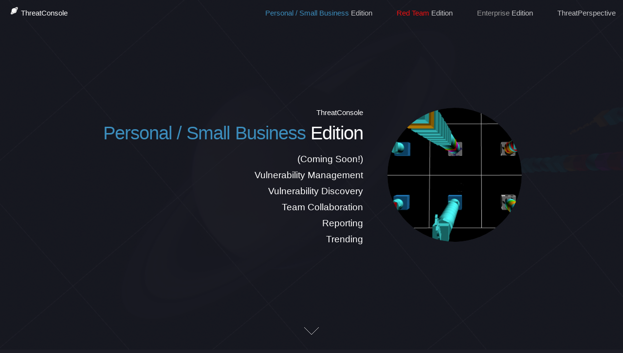

--- FILE ---
content_type: text/html
request_url: https://www.threatconsole.com/tcabout/
body_size: 4653
content:
<!DOCTYPE HTML>
<!--
	Landed by HTML5 UP
	html5up.net | @n33co
	Free for personal and commercial use under the CCA 3.0 license (html5up.net/license)
-->
<html>
	<head>
		<title>About the ThreatConsole</title>
		<meta charset="utf-8" />
		<meta name="viewport" content="width=device-width, initial-scale=1" />
		<meta name="description" content="ThreatPerspective provides IT security solutions.  These services include Web Application Vulnerability Assessments, Network Vulnerability Assessments, Penetration Tests, and many more. ThreatPerspective' Security Consultants are among the best in the security industry. Along with professional IT security services for large enterprises, ThreatPerspective also offers automated and hybrid vulnerability scanning service offerings at a low cost to suit almost any budget.  ThreatPerspective can help secure your organization no matter how big or small." />
                <meta name="keywords" content="threatherspective, security consultant, ethical hacking, ethical, hacking, hackers, Hacker, ethical hacker, ethical hackers, hackers, vulnerability Assessment, vulnerability, exploit, exploits, vulnerabilities, scan, scanning, web application, transactional, multi user, multi role, penetration, testing, evaluation, host, hosts, security, security services, security solutions, solutions, service, attack, probe, consultant, sox, sarbanes oxley, graham leech bliley, ISO 17799, FISMA, compliance, product, reverse engineer, wireless, war dial, survey, architecture, review, evaluate,open source,opensource, intelligence,social, engineering, network, application, mobile, phishing, vulnerability management, vulnerability scanning, web application vulnerability assessment, vulnerability identification, sql injection, cross-site scripting, buffer overflow, social engineering, phish, cross-site request forgery, compromise, threatconsole, threat console, threat, console, web application assessment, firewall, ids, snort, kali, burp, nessus, qualys, redteamedition, red team edition, red team, tiger team, blue team, redteamedition.com, threatconsole.com, threatperspective.com, enterprise edition, enterpriseedition,sqli, xss, csrf, xxe, xml external entity, deserialization" />
		<!--[if lte IE 8]><script src="assets/js/ie/html5shiv.js"></script><![endif]-->
		<link rel="stylesheet" href="assets/css/main.css" />
		<!--[if lte IE 9]><link rel="stylesheet" href="assets/css/ie9.css" /><![endif]-->
		<!--[if lte IE 8]><link rel="stylesheet" href="assets/css/ie8.css" /><![endif]-->
	</head>
	<body class="landing">
		<div id="page-wrapper">

			<!-- Header -->
				<header id="header">
					<h1 id="logo"><img src="https://www.threatperspective.com/images/saturn-logo.png" height="20" width="20"> <a href="/">ThreatConsole</a></h1>
					<nav id="nav">
						<ul>
							<li><a href="//www.threatconsole.com/tcabout/"><font color="#3c8dbc">Personal / Small Business</font> Edition</a></li>                             
                                                        <li>
                                                        <li><a href="//www.redteamedition.com/"><font color="#f11111">Red Team</font> Edition</a></li>
                                                        <li>
                                                        <li><a href="//www.threatconsole.com/eeabout/"><font color="#999999">Enterprise</font> Edition</a></li>
                                        
                                                        <li>
                                                        <li><a href="//www.threatperspective.com">ThreatPerspective</a></li>
							<!-- <li><a href="https://vms.threatperspective.com" class="button special">Register/Login</a></li> -->
						</ul>
					</nav>
				</header>

			<!-- Banner -->
				<section id="banner">
					<div class="content">
						<header>
							<p>ThreatConsole</p>
							<h2><font color="#3c8dbc">Personal / Small Business</font> Edition</h2>
							<p>
							(Coming Soon!)<br />
							Vulnerability Management<br />
							Vulnerability Discovery <br />
							Team Collaboration <br />
							Reporting<br />
							Trending<br />
								<!-- Report Generation<br />IDS Event and Log Correlation --></p>
						</header>
						<span class="image"><img src="images/pic01.jpg" alt="" /></span>
					</div>
					<a href="#one" class="goto-next scrolly">Next</a>
				</section>

			<!-- One -->
				<section id="one" class="spotlight style1 bottom">
					<span class="image fit main"><img src="images/pic02.jpg" alt="" /></span>
					<div class="content">
						<div class="container">
							<div class="row">
								<div class="4u 12u$(medium)">
									<header>
										<h2>Visualize Your Network</h2>
										<p>See your network through the eyes of a hacker.</p>
									</header>
								</div>
								<div class="4u 12u$(medium)">
									<p>
										The ThreatConsole is designed to present complex vulnerability data in a way that highlights the potential risks associated with weaknesses in your infrastructure. In reality, if one host has a single vulnerability, the entire infrastructure is potentially at risk. The ThreatConsole also offers an interactive flythru interface depicting the network in a way that not only shows the network inventory, but also highlights security issues and their potential impact. Clicking on any service or system displays the security issues associated with it. Heads up displays provide other relavent technical information. 
									</p>
								</div>
								<div class="4u$ 12u$(medium)">
									<p>
This is a great visual aid for non technical people who may not understand what services are or even what an IP address is, but it also provides an alternate view for security pros who may be tired of looking charts, spreadsheets, and tables or if they just want a quick view of the network to make sure everything was captured during scanning. Here, the services are depicted above the systems they run on and are color coded based on the severity of security issues associated with them.  If there is a service with a high risk vulnerability, the host is depicted as such, as well as the network. Traditional boring views available also! 
									</p>
								</div>
							</div>
						</div>
					</div>
					<a href="#two" class="goto-next scrolly">Next</a>
				</section>

			<!-- Two -->
				<section id="two" class="spotlight style2 right">
					<span class="image fit main"><img src="images/pic03.jpg" alt="" /></span>
					<div class="content">
						<header>
							<h2>Historical Trending</h2>
							<p>Track the progress of your security program</p>
						</header>
						<p>
Identifying and resolving security issues is what the ThreatConsole is all about. As vulnerabilities are mitigated you will see the attack profile decrease as your infrastructure becomes more secure over time.  Find out how long a specific vulnerability has lingered on your network!
						</p>
						<!--
						<ul class="actions">
							<li><a href="#" class="button">Learn More</a></li>
						</ul> -->
					</div>
					<a href="#three" class="goto-next scrolly">Next</a>
				</section>

			<!-- Three -->
				<section id="three" class="spotlight style3 left">
					<span class="image fit main bottom"><img src="images/pic04.jpg" alt="" /></span>
					<div class="content">
						<header>
							<h2>Collaborate With Partners</h2>
							<p>
Have multiple users working with the same data</p>
						</header>
						<p>
Share your ThreatConsole data with people that you assign to help secure your infrastructure or collaborate with a team on an assessment/penetration test or incident response engagement. You can restrict who can see what and revoke access at any time.  You can make private comments with just your team members and also be able utilize the collective wisdom of the community. 
						</p>
						<!-- <ul class="actions">
							<li><a href="#" class="button">Learn More</a></li>
						</ul> -->
					</div>
					<a href="#four" class="goto-next scrolly">Next</a>
				</section>

			<!-- Four -->
				<section id="four" class="wrapper style1 special fade-up">
					<div class="container">
						<header class="major">
							<h2>ThreatConsole Features</h2>
							<p>Here are just a few of the features available in the ThreatConsole</p>
						</header>
						<div class="box alt">
							<div class="row uniform">
								<section class="4u 6u(medium) 12u$(xsmall)">
									<span class="icon alt major fa-area-chart"></span>
									<h3>Automated Reporting</h3>
									<p>Generate professionally formated or fully customized reports instantly in a variety of formats including MS Word, Excel, etc. The ThreatConsole will also keep a historical trend of target groups to track the progress of your vulnerability remediation efforts.</p>
								</section> 
								<section class="4u 6u(medium) 12u$(xsmall)">
									<span class="icon alt major fa-comment"></span>
									<h3>Collaborate With Others</h3>
									<p>Share your data with others, collaborate with a team on assessments and have a centralized artifact and vulnerability status repository, and tap into community knowledge. Managers can keep track of a team's progress remotely. </p>
								</section>
								<section class="4u 6u$(medium) 12u$(xsmall)">
									<span class="icon alt major fa-flask"></span>
									<h3>Discover Vulnerabilities</h3>
									<p>Utilize ThreatPerspective's subscription based vulnerability scanning services to discover security issues on your networks. Purchase (or create for free) Remote Access Systems to discover vulnerabilities on your internal networks both physical and virtual, locally hosted or cloud based.  </p>
								</section>
								<!-- <section class="4u$ 6u(medium) 12u$(xsmall)">
									<span class="icon alt major fa-paper-plane"></span>
									<h3>Transfer Files Securely</h3>
									<p>If you have a file too big to send as an email attachment, or if the file contains sensitive informaition that you do not want to send via email, feel free to use the External File Transfer service.  This service enables the secure transfer of files over SSL. Once the file is downloaded, it is deleted.</p>
								</section> -->
								<!-- <section class="4u$ 6u$(medium) 12u$(xsmall)">
									<span class="icon alt major fa-file"></span>
									<h3>Custom Writups</h3>
									<p>You instantly have a version tracking repository for your own custom finding writeups. Your custom writeups are your Intellectual Property.  You can restrict access to who can see and edit the writeups if there is a mixed environment made up of your own trusted staff and third party contractors. Write once, secure many!!</p>
								</section> -->
								<!-- <section class="4u$ 6u$(medium) 12u$(xsmall)">
									<span class="icon alt major fa-lock"></span>
									<h3>Secure</h3>
									<p>
We have made great efforts to secure this system, however, we are smart enough to know that we can only raise the bar so high.  For that reason, we offer not only a fully functional Cloud based service, but also appliances and Virtual Machines that can be housed inside of your own trusted environment.  
									</p>
								</section> -->
							</div>
						</div>
						<footer class="major">
							<ul class="actions">
								<!-- <li><a href="https://vms.threatperspective.com" class="button">Register/Login Here</a></li> -->
							</ul>

						</footer>
					</div>
				</section>

			<!-- Five --> 
				<section id="five" class="wrapper style2 special fade">
					<div class="container">
						<header>
							<h2>The ThreatConsole's Subscription Based Services</h2>

							<p>Find vulnerabilities on your Internet accessible systems before the hackers do.  If you do not already have a Vulnerability Scanner, consider purchasing a low cost vulnerability scanning subscription to identify vulnerabliities on your Internet accessible systems as well as your internal networks and DMZs. With remote access systems you can easily find out how well your internal networks are protected against malicious insiders.<br><br>
							<!-- Identify malicous activity on your networks. If you do not already have an Intrusion Detection System (IDS), consider purchasing a low cost IDS device and monitoring subscription to identify threats attacking your organization from the Interet as well as attacks coming from malicious insiders.</p> -->
						</header>


							<ul class="actions">
								<li><a href="mailto:sales@threatperspective.com?subject=[ThreatConsole] Sales Inquiry" class="button">Contact a representative to find out more!</a></li>
							</ul>
<!--						<form method="post" action="#" class="container 50%">
							<div class="row uniform 50%">
								<div class="8u 12u$(xsmall)"><input type="email" name="email" id="email" placeholder="Your Email Address" /></div>
								<div class="4u$ 12u$(xsmall)"><input type="submit" value="Signup Up" class="fit special" /></div>
							</div>
						</form> -->
					</div>
				</section> 

			<!-- Footer -->
				<footer id="footer">
				<!--	<ul class="icons">
						<li><a href="#" class="icon alt fa-twitter"><span class="label">Twitter</span></a></li>
						<li><a href="#" class="icon alt fa-facebook"><span class="label">Facebook</span></a></li>
						<li><a href="#" class="icon alt fa-linkedin"><span class="label">LinkedIn</span></a></li>
						<li><a href="#" class="icon alt fa-github"><span class="label">GitHub</span></a></li>
					</ul> -->
					<ul class="copyright">
						<li>&copy; ThreatConsole <script>document.write( new Date().getUTCFullYear() );</script>. All rights reserved.</li>
					</ul>
				</footer>

		</div>

		<!-- Scripts -->
			<script src="assets/js/jquery.min.js"></script>
			<script src="assets/js/jquery.scrolly.min.js"></script>
			<script src="assets/js/jquery.dropotron.min.js"></script>
			<script src="assets/js/jquery.scrollex.min.js"></script>
			<script src="assets/js/skel.min.js"></script>
			<script src="assets/js/util.js"></script>
			<!--[if lte IE 8]><script src="assets/js/ie/respond.min.js"></script><![endif]-->
			<script src="assets/js/main.js"></script>

	</body>
</html>


--- FILE ---
content_type: text/css
request_url: https://www.threatconsole.com/tcabout/assets/css/main.css
body_size: 9476
content:
@import url("font-awesome.min.css");
@import url("http://fonts.googleapis.com/css?family=Roboto:100,300,100italic,300italic");

/*
	Landed by HTML5 UP
	html5up.net | @n33co
	Free for personal and commercial use under the CCA 3.0 license (html5up.net/license)
*/

/* Reset */

	html, body, div, span, applet, object, iframe, h1, h2, h3, h4, h5, h6, p, blockquote, pre, a, abbr, acronym, address, big, cite, code, del, dfn, em, img, ins, kbd, q, s, samp, small, strike, strong, sub, sup, tt, var, b, u, i, center, dl, dt, dd, ol, ul, li, fieldset, form, label, legend, table, caption, tbody, tfoot, thead, tr, th, td, article, aside, canvas, details, embed, figure, figcaption, footer, header, hgroup, menu, nav, output, ruby, section, summary, time, mark, audio, video {
		margin: 0;
		padding: 0;
		border: 0;
		font-size: 100%;
		font: inherit;
		vertical-align: baseline;
	}

	article, aside, details, figcaption, figure, footer, header, hgroup, menu, nav, section {
		display: block;
	}

	body {
		line-height: 1;
	}

	ol, ul {
		list-style: none;
	}

	blockquote, q {
		quotes: none;
	}

	blockquote:before, blockquote:after, q:before, q:after {
		content: '';
		content: none;
	}

	table {
		border-collapse: collapse;
		border-spacing: 0;
	}

	body {
		-webkit-text-size-adjust: none;
	}

/* Box Model */

	*, *:before, *:after {
		-moz-box-sizing: border-box;
		-webkit-box-sizing: border-box;
		box-sizing: border-box;
	}

/* Containers */

	.container {
		margin-left: auto;
		margin-right: auto;
	}

	.container.\31 25\25 {
		width: 100%;
		max-width: 87.5em;
		min-width: 70em;
	}

	.container.\37 5\25 {
		width: 52.5em;
	}

	.container.\35 0\25 {
		width: 35em;
	}

	.container.\32 5\25 {
		width: 17.5em;
	}

	.container {
		width: 70em;
	}

	@media screen and (max-width: 1680px) {

		.container.\31 25\25 {
			width: 100%;
			max-width: 87.5em;
			min-width: 70em;
		}

		.container.\37 5\25 {
			width: 52.5em;
		}

		.container.\35 0\25 {
			width: 35em;
		}

		.container.\32 5\25 {
			width: 17.5em;
		}

		.container {
			width: 70em;
		}

	}

	@media screen and (max-width: 1280px) {

		.container.\31 25\25 {
			width: 100%;
			max-width: 112.5%;
			min-width: 90%;
		}

		.container.\37 5\25 {
			width: 67.5%;
		}

		.container.\35 0\25 {
			width: 45%;
		}

		.container.\32 5\25 {
			width: 22.5%;
		}

		.container {
			width: 90%;
		}

	}

	@media screen and (max-width: 980px) {

		.container.\31 25\25 {
			width: 100%;
			max-width: 125%;
			min-width: 100%;
		}

		.container.\37 5\25 {
			width: 75%;
		}

		.container.\35 0\25 {
			width: 50%;
		}

		.container.\32 5\25 {
			width: 25%;
		}

		.container {
			width: 100% !important;
		}

	}

	@media screen and (max-width: 736px) {

		.container.\31 25\25 {
			width: 100%;
			max-width: 125%;
			min-width: 100%;
		}

		.container.\37 5\25 {
			width: 75%;
		}

		.container.\35 0\25 {
			width: 50%;
		}

		.container.\32 5\25 {
			width: 25%;
		}

		.container {
			width: 100% !important;
		}

	}

	@media screen and (max-width: 480px) {

		.container.\31 25\25 {
			width: 100%;
			max-width: 125%;
			min-width: 100%;
		}

		.container.\37 5\25 {
			width: 75%;
		}

		.container.\35 0\25 {
			width: 50%;
		}

		.container.\32 5\25 {
			width: 25%;
		}

		.container {
			width: 100% !important;
		}

	}

/* Grid */

	.row {
		border-bottom: solid 1px transparent;
		-moz-box-sizing: border-box;
		-webkit-box-sizing: border-box;
		box-sizing: border-box;
	}

	.row > * {
		float: left;
		-moz-box-sizing: border-box;
		-webkit-box-sizing: border-box;
		box-sizing: border-box;
	}

	.row:after, .row:before {
		content: '';
		display: block;
		clear: both;
		height: 0;
	}

	.row.uniform > * > :first-child {
		margin-top: 0;
	}

	.row.uniform > * > :last-child {
		margin-bottom: 0;
	}

	.row.\30 \25 > * {
		padding: 0 0 0 0em;
	}

	.row.\30 \25 {
		margin: 0 0 -1px 0em;
	}

	.row.uniform.\30 \25 > * {
		padding: 0em 0 0 0em;
	}

	.row.uniform.\30 \25 {
		margin: 0em 0 -1px 0em;
	}

	.row > * {
		padding: 0 0 0 2.5em;
	}

	.row {
		margin: 0 0 -1px -2.5em;
	}

	.row.uniform > * {
		padding: 2.5em 0 0 2.5em;
	}

	.row.uniform {
		margin: -2.5em 0 -1px -2.5em;
	}

	.row.\32 00\25 > * {
		padding: 0 0 0 5em;
	}

	.row.\32 00\25 {
		margin: 0 0 -1px -5em;
	}

	.row.uniform.\32 00\25 > * {
		padding: 5em 0 0 5em;
	}

	.row.uniform.\32 00\25 {
		margin: -5em 0 -1px -5em;
	}

	.row.\31 50\25 > * {
		padding: 0 0 0 3.75em;
	}

	.row.\31 50\25 {
		margin: 0 0 -1px -3.75em;
	}

	.row.uniform.\31 50\25 > * {
		padding: 3.75em 0 0 3.75em;
	}

	.row.uniform.\31 50\25 {
		margin: -3.75em 0 -1px -3.75em;
	}

	.row.\35 0\25 > * {
		padding: 0 0 0 1.25em;
	}

	.row.\35 0\25 {
		margin: 0 0 -1px -1.25em;
	}

	.row.uniform.\35 0\25 > * {
		padding: 1.25em 0 0 1.25em;
	}

	.row.uniform.\35 0\25 {
		margin: -1.25em 0 -1px -1.25em;
	}

	.row.\32 5\25 > * {
		padding: 0 0 0 0.625em;
	}

	.row.\32 5\25 {
		margin: 0 0 -1px -0.625em;
	}

	.row.uniform.\32 5\25 > * {
		padding: 0.625em 0 0 0.625em;
	}

	.row.uniform.\32 5\25 {
		margin: -0.625em 0 -1px -0.625em;
	}

	.\31 2u, .\31 2u\24 {
		width: 100%;
		clear: none;
		margin-left: 0;
	}

	.\31 1u, .\31 1u\24 {
		width: 91.6666666667%;
		clear: none;
		margin-left: 0;
	}

	.\31 0u, .\31 0u\24 {
		width: 83.3333333333%;
		clear: none;
		margin-left: 0;
	}

	.\39 u, .\39 u\24 {
		width: 75%;
		clear: none;
		margin-left: 0;
	}

	.\38 u, .\38 u\24 {
		width: 66.6666666667%;
		clear: none;
		margin-left: 0;
	}

	.\37 u, .\37 u\24 {
		width: 58.3333333333%;
		clear: none;
		margin-left: 0;
	}

	.\36 u, .\36 u\24 {
		width: 50%;
		clear: none;
		margin-left: 0;
	}

	.\35 u, .\35 u\24 {
		width: 41.6666666667%;
		clear: none;
		margin-left: 0;
	}

	.\34 u, .\34 u\24 {
		width: 33.3333333333%;
		clear: none;
		margin-left: 0;
	}

	.\33 u, .\33 u\24 {
		width: 25%;
		clear: none;
		margin-left: 0;
	}

	.\32 u, .\32 u\24 {
		width: 16.6666666667%;
		clear: none;
		margin-left: 0;
	}

	.\31 u, .\31 u\24 {
		width: 8.3333333333%;
		clear: none;
		margin-left: 0;
	}

	.\31 2u\24 + *,
	.\31 1u\24 + *,
	.\31 0u\24 + *,
	.\39 u\24 + *,
	.\38 u\24 + *,
	.\37 u\24 + *,
	.\36 u\24 + *,
	.\35 u\24 + *,
	.\34 u\24 + *,
	.\33 u\24 + *,
	.\32 u\24 + *,
	.\31 u\24 + * {
		clear: left;
	}

	.\-11u {
		margin-left: 91.66667%;
	}

	.\-10u {
		margin-left: 83.33333%;
	}

	.\-9u {
		margin-left: 75%;
	}

	.\-8u {
		margin-left: 66.66667%;
	}

	.\-7u {
		margin-left: 58.33333%;
	}

	.\-6u {
		margin-left: 50%;
	}

	.\-5u {
		margin-left: 41.66667%;
	}

	.\-4u {
		margin-left: 33.33333%;
	}

	.\-3u {
		margin-left: 25%;
	}

	.\-2u {
		margin-left: 16.66667%;
	}

	.\-1u {
		margin-left: 8.33333%;
	}

	@media screen and (max-width: 1680px) {

		.row > * {
			padding: 0 0 0 2.5em;
		}

		.row {
			margin: 0 0 -1px -2.5em;
		}

		.row.uniform > * {
			padding: 2.5em 0 0 2.5em;
		}

		.row.uniform {
			margin: -2.5em 0 -1px -2.5em;
		}

		.row.\32 00\25 > * {
			padding: 0 0 0 5em;
		}

		.row.\32 00\25 {
			margin: 0 0 -1px -5em;
		}

		.row.uniform.\32 00\25 > * {
			padding: 5em 0 0 5em;
		}

		.row.uniform.\32 00\25 {
			margin: -5em 0 -1px -5em;
		}

		.row.\31 50\25 > * {
			padding: 0 0 0 3.75em;
		}

		.row.\31 50\25 {
			margin: 0 0 -1px -3.75em;
		}

		.row.uniform.\31 50\25 > * {
			padding: 3.75em 0 0 3.75em;
		}

		.row.uniform.\31 50\25 {
			margin: -3.75em 0 -1px -3.75em;
		}

		.row.\35 0\25 > * {
			padding: 0 0 0 1.25em;
		}

		.row.\35 0\25 {
			margin: 0 0 -1px -1.25em;
		}

		.row.uniform.\35 0\25 > * {
			padding: 1.25em 0 0 1.25em;
		}

		.row.uniform.\35 0\25 {
			margin: -1.25em 0 -1px -1.25em;
		}

		.row.\32 5\25 > * {
			padding: 0 0 0 0.625em;
		}

		.row.\32 5\25 {
			margin: 0 0 -1px -0.625em;
		}

		.row.uniform.\32 5\25 > * {
			padding: 0.625em 0 0 0.625em;
		}

		.row.uniform.\32 5\25 {
			margin: -0.625em 0 -1px -0.625em;
		}

		.\31 2u\28xlarge\29, .\31 2u\24\28xlarge\29 {
			width: 100%;
			clear: none;
			margin-left: 0;
		}

		.\31 1u\28xlarge\29, .\31 1u\24\28xlarge\29 {
			width: 91.6666666667%;
			clear: none;
			margin-left: 0;
		}

		.\31 0u\28xlarge\29, .\31 0u\24\28xlarge\29 {
			width: 83.3333333333%;
			clear: none;
			margin-left: 0;
		}

		.\39 u\28xlarge\29, .\39 u\24\28xlarge\29 {
			width: 75%;
			clear: none;
			margin-left: 0;
		}

		.\38 u\28xlarge\29, .\38 u\24\28xlarge\29 {
			width: 66.6666666667%;
			clear: none;
			margin-left: 0;
		}

		.\37 u\28xlarge\29, .\37 u\24\28xlarge\29 {
			width: 58.3333333333%;
			clear: none;
			margin-left: 0;
		}

		.\36 u\28xlarge\29, .\36 u\24\28xlarge\29 {
			width: 50%;
			clear: none;
			margin-left: 0;
		}

		.\35 u\28xlarge\29, .\35 u\24\28xlarge\29 {
			width: 41.6666666667%;
			clear: none;
			margin-left: 0;
		}

		.\34 u\28xlarge\29, .\34 u\24\28xlarge\29 {
			width: 33.3333333333%;
			clear: none;
			margin-left: 0;
		}

		.\33 u\28xlarge\29, .\33 u\24\28xlarge\29 {
			width: 25%;
			clear: none;
			margin-left: 0;
		}

		.\32 u\28xlarge\29, .\32 u\24\28xlarge\29 {
			width: 16.6666666667%;
			clear: none;
			margin-left: 0;
		}

		.\31 u\28xlarge\29, .\31 u\24\28xlarge\29 {
			width: 8.3333333333%;
			clear: none;
			margin-left: 0;
		}

		.\31 2u\24\28xlarge\29 + *,
		.\31 1u\24\28xlarge\29 + *,
		.\31 0u\24\28xlarge\29 + *,
		.\39 u\24\28xlarge\29 + *,
		.\38 u\24\28xlarge\29 + *,
		.\37 u\24\28xlarge\29 + *,
		.\36 u\24\28xlarge\29 + *,
		.\35 u\24\28xlarge\29 + *,
		.\34 u\24\28xlarge\29 + *,
		.\33 u\24\28xlarge\29 + *,
		.\32 u\24\28xlarge\29 + *,
		.\31 u\24\28xlarge\29 + * {
			clear: left;
		}

		.\-11u\28xlarge\29 {
			margin-left: 91.66667%;
		}

		.\-10u\28xlarge\29 {
			margin-left: 83.33333%;
		}

		.\-9u\28xlarge\29 {
			margin-left: 75%;
		}

		.\-8u\28xlarge\29 {
			margin-left: 66.66667%;
		}

		.\-7u\28xlarge\29 {
			margin-left: 58.33333%;
		}

		.\-6u\28xlarge\29 {
			margin-left: 50%;
		}

		.\-5u\28xlarge\29 {
			margin-left: 41.66667%;
		}

		.\-4u\28xlarge\29 {
			margin-left: 33.33333%;
		}

		.\-3u\28xlarge\29 {
			margin-left: 25%;
		}

		.\-2u\28xlarge\29 {
			margin-left: 16.66667%;
		}

		.\-1u\28xlarge\29 {
			margin-left: 8.33333%;
		}

	}

	@media screen and (max-width: 1280px) {

		.row > * {
			padding: 0 0 0 2.5em;
		}

		.row {
			margin: 0 0 -1px -2.5em;
		}

		.row.uniform > * {
			padding: 2.5em 0 0 2.5em;
		}

		.row.uniform {
			margin: -2.5em 0 -1px -2.5em;
		}

		.row.\32 00\25 > * {
			padding: 0 0 0 5em;
		}

		.row.\32 00\25 {
			margin: 0 0 -1px -5em;
		}

		.row.uniform.\32 00\25 > * {
			padding: 5em 0 0 5em;
		}

		.row.uniform.\32 00\25 {
			margin: -5em 0 -1px -5em;
		}

		.row.\31 50\25 > * {
			padding: 0 0 0 3.75em;
		}

		.row.\31 50\25 {
			margin: 0 0 -1px -3.75em;
		}

		.row.uniform.\31 50\25 > * {
			padding: 3.75em 0 0 3.75em;
		}

		.row.uniform.\31 50\25 {
			margin: -3.75em 0 -1px -3.75em;
		}

		.row.\35 0\25 > * {
			padding: 0 0 0 1.25em;
		}

		.row.\35 0\25 {
			margin: 0 0 -1px -1.25em;
		}

		.row.uniform.\35 0\25 > * {
			padding: 1.25em 0 0 1.25em;
		}

		.row.uniform.\35 0\25 {
			margin: -1.25em 0 -1px -1.25em;
		}

		.row.\32 5\25 > * {
			padding: 0 0 0 0.625em;
		}

		.row.\32 5\25 {
			margin: 0 0 -1px -0.625em;
		}

		.row.uniform.\32 5\25 > * {
			padding: 0.625em 0 0 0.625em;
		}

		.row.uniform.\32 5\25 {
			margin: -0.625em 0 -1px -0.625em;
		}

		.\31 2u\28large\29, .\31 2u\24\28large\29 {
			width: 100%;
			clear: none;
			margin-left: 0;
		}

		.\31 1u\28large\29, .\31 1u\24\28large\29 {
			width: 91.6666666667%;
			clear: none;
			margin-left: 0;
		}

		.\31 0u\28large\29, .\31 0u\24\28large\29 {
			width: 83.3333333333%;
			clear: none;
			margin-left: 0;
		}

		.\39 u\28large\29, .\39 u\24\28large\29 {
			width: 75%;
			clear: none;
			margin-left: 0;
		}

		.\38 u\28large\29, .\38 u\24\28large\29 {
			width: 66.6666666667%;
			clear: none;
			margin-left: 0;
		}

		.\37 u\28large\29, .\37 u\24\28large\29 {
			width: 58.3333333333%;
			clear: none;
			margin-left: 0;
		}

		.\36 u\28large\29, .\36 u\24\28large\29 {
			width: 50%;
			clear: none;
			margin-left: 0;
		}

		.\35 u\28large\29, .\35 u\24\28large\29 {
			width: 41.6666666667%;
			clear: none;
			margin-left: 0;
		}

		.\34 u\28large\29, .\34 u\24\28large\29 {
			width: 33.3333333333%;
			clear: none;
			margin-left: 0;
		}

		.\33 u\28large\29, .\33 u\24\28large\29 {
			width: 25%;
			clear: none;
			margin-left: 0;
		}

		.\32 u\28large\29, .\32 u\24\28large\29 {
			width: 16.6666666667%;
			clear: none;
			margin-left: 0;
		}

		.\31 u\28large\29, .\31 u\24\28large\29 {
			width: 8.3333333333%;
			clear: none;
			margin-left: 0;
		}

		.\31 2u\24\28large\29 + *,
		.\31 1u\24\28large\29 + *,
		.\31 0u\24\28large\29 + *,
		.\39 u\24\28large\29 + *,
		.\38 u\24\28large\29 + *,
		.\37 u\24\28large\29 + *,
		.\36 u\24\28large\29 + *,
		.\35 u\24\28large\29 + *,
		.\34 u\24\28large\29 + *,
		.\33 u\24\28large\29 + *,
		.\32 u\24\28large\29 + *,
		.\31 u\24\28large\29 + * {
			clear: left;
		}

		.\-11u\28large\29 {
			margin-left: 91.66667%;
		}

		.\-10u\28large\29 {
			margin-left: 83.33333%;
		}

		.\-9u\28large\29 {
			margin-left: 75%;
		}

		.\-8u\28large\29 {
			margin-left: 66.66667%;
		}

		.\-7u\28large\29 {
			margin-left: 58.33333%;
		}

		.\-6u\28large\29 {
			margin-left: 50%;
		}

		.\-5u\28large\29 {
			margin-left: 41.66667%;
		}

		.\-4u\28large\29 {
			margin-left: 33.33333%;
		}

		.\-3u\28large\29 {
			margin-left: 25%;
		}

		.\-2u\28large\29 {
			margin-left: 16.66667%;
		}

		.\-1u\28large\29 {
			margin-left: 8.33333%;
		}

	}

	@media screen and (max-width: 980px) {

		.row > * {
			padding: 0 0 0 2.5em;
		}

		.row {
			margin: 0 0 -1px -2.5em;
		}

		.row.uniform > * {
			padding: 2.5em 0 0 2.5em;
		}

		.row.uniform {
			margin: -2.5em 0 -1px -2.5em;
		}

		.row.\32 00\25 > * {
			padding: 0 0 0 5em;
		}

		.row.\32 00\25 {
			margin: 0 0 -1px -5em;
		}

		.row.uniform.\32 00\25 > * {
			padding: 5em 0 0 5em;
		}

		.row.uniform.\32 00\25 {
			margin: -5em 0 -1px -5em;
		}

		.row.\31 50\25 > * {
			padding: 0 0 0 3.75em;
		}

		.row.\31 50\25 {
			margin: 0 0 -1px -3.75em;
		}

		.row.uniform.\31 50\25 > * {
			padding: 3.75em 0 0 3.75em;
		}

		.row.uniform.\31 50\25 {
			margin: -3.75em 0 -1px -3.75em;
		}

		.row.\35 0\25 > * {
			padding: 0 0 0 1.25em;
		}

		.row.\35 0\25 {
			margin: 0 0 -1px -1.25em;
		}

		.row.uniform.\35 0\25 > * {
			padding: 1.25em 0 0 1.25em;
		}

		.row.uniform.\35 0\25 {
			margin: -1.25em 0 -1px -1.25em;
		}

		.row.\32 5\25 > * {
			padding: 0 0 0 0.625em;
		}

		.row.\32 5\25 {
			margin: 0 0 -1px -0.625em;
		}

		.row.uniform.\32 5\25 > * {
			padding: 0.625em 0 0 0.625em;
		}

		.row.uniform.\32 5\25 {
			margin: -0.625em 0 -1px -0.625em;
		}

		.\31 2u\28medium\29, .\31 2u\24\28medium\29 {
			width: 100%;
			clear: none;
			margin-left: 0;
		}

		.\31 1u\28medium\29, .\31 1u\24\28medium\29 {
			width: 91.6666666667%;
			clear: none;
			margin-left: 0;
		}

		.\31 0u\28medium\29, .\31 0u\24\28medium\29 {
			width: 83.3333333333%;
			clear: none;
			margin-left: 0;
		}

		.\39 u\28medium\29, .\39 u\24\28medium\29 {
			width: 75%;
			clear: none;
			margin-left: 0;
		}

		.\38 u\28medium\29, .\38 u\24\28medium\29 {
			width: 66.6666666667%;
			clear: none;
			margin-left: 0;
		}

		.\37 u\28medium\29, .\37 u\24\28medium\29 {
			width: 58.3333333333%;
			clear: none;
			margin-left: 0;
		}

		.\36 u\28medium\29, .\36 u\24\28medium\29 {
			width: 50%;
			clear: none;
			margin-left: 0;
		}

		.\35 u\28medium\29, .\35 u\24\28medium\29 {
			width: 41.6666666667%;
			clear: none;
			margin-left: 0;
		}

		.\34 u\28medium\29, .\34 u\24\28medium\29 {
			width: 33.3333333333%;
			clear: none;
			margin-left: 0;
		}

		.\33 u\28medium\29, .\33 u\24\28medium\29 {
			width: 25%;
			clear: none;
			margin-left: 0;
		}

		.\32 u\28medium\29, .\32 u\24\28medium\29 {
			width: 16.6666666667%;
			clear: none;
			margin-left: 0;
		}

		.\31 u\28medium\29, .\31 u\24\28medium\29 {
			width: 8.3333333333%;
			clear: none;
			margin-left: 0;
		}

		.\31 2u\24\28medium\29 + *,
		.\31 1u\24\28medium\29 + *,
		.\31 0u\24\28medium\29 + *,
		.\39 u\24\28medium\29 + *,
		.\38 u\24\28medium\29 + *,
		.\37 u\24\28medium\29 + *,
		.\36 u\24\28medium\29 + *,
		.\35 u\24\28medium\29 + *,
		.\34 u\24\28medium\29 + *,
		.\33 u\24\28medium\29 + *,
		.\32 u\24\28medium\29 + *,
		.\31 u\24\28medium\29 + * {
			clear: left;
		}

		.\-11u\28medium\29 {
			margin-left: 91.66667%;
		}

		.\-10u\28medium\29 {
			margin-left: 83.33333%;
		}

		.\-9u\28medium\29 {
			margin-left: 75%;
		}

		.\-8u\28medium\29 {
			margin-left: 66.66667%;
		}

		.\-7u\28medium\29 {
			margin-left: 58.33333%;
		}

		.\-6u\28medium\29 {
			margin-left: 50%;
		}

		.\-5u\28medium\29 {
			margin-left: 41.66667%;
		}

		.\-4u\28medium\29 {
			margin-left: 33.33333%;
		}

		.\-3u\28medium\29 {
			margin-left: 25%;
		}

		.\-2u\28medium\29 {
			margin-left: 16.66667%;
		}

		.\-1u\28medium\29 {
			margin-left: 8.33333%;
		}

	}

	@media screen and (max-width: 736px) {

		.row > * {
			padding: 0 0 0 2.5em;
		}

		.row {
			margin: 0 0 -1px -2.5em;
		}

		.row.uniform > * {
			padding: 2.5em 0 0 2.5em;
		}

		.row.uniform {
			margin: -2.5em 0 -1px -2.5em;
		}

		.row.\32 00\25 > * {
			padding: 0 0 0 5em;
		}

		.row.\32 00\25 {
			margin: 0 0 -1px -5em;
		}

		.row.uniform.\32 00\25 > * {
			padding: 5em 0 0 5em;
		}

		.row.uniform.\32 00\25 {
			margin: -5em 0 -1px -5em;
		}

		.row.\31 50\25 > * {
			padding: 0 0 0 3.75em;
		}

		.row.\31 50\25 {
			margin: 0 0 -1px -3.75em;
		}

		.row.uniform.\31 50\25 > * {
			padding: 3.75em 0 0 3.75em;
		}

		.row.uniform.\31 50\25 {
			margin: -3.75em 0 -1px -3.75em;
		}

		.row.\35 0\25 > * {
			padding: 0 0 0 1.25em;
		}

		.row.\35 0\25 {
			margin: 0 0 -1px -1.25em;
		}

		.row.uniform.\35 0\25 > * {
			padding: 1.25em 0 0 1.25em;
		}

		.row.uniform.\35 0\25 {
			margin: -1.25em 0 -1px -1.25em;
		}

		.row.\32 5\25 > * {
			padding: 0 0 0 0.625em;
		}

		.row.\32 5\25 {
			margin: 0 0 -1px -0.625em;
		}

		.row.uniform.\32 5\25 > * {
			padding: 0.625em 0 0 0.625em;
		}

		.row.uniform.\32 5\25 {
			margin: -0.625em 0 -1px -0.625em;
		}

		.\31 2u\28small\29, .\31 2u\24\28small\29 {
			width: 100%;
			clear: none;
			margin-left: 0;
		}

		.\31 1u\28small\29, .\31 1u\24\28small\29 {
			width: 91.6666666667%;
			clear: none;
			margin-left: 0;
		}

		.\31 0u\28small\29, .\31 0u\24\28small\29 {
			width: 83.3333333333%;
			clear: none;
			margin-left: 0;
		}

		.\39 u\28small\29, .\39 u\24\28small\29 {
			width: 75%;
			clear: none;
			margin-left: 0;
		}

		.\38 u\28small\29, .\38 u\24\28small\29 {
			width: 66.6666666667%;
			clear: none;
			margin-left: 0;
		}

		.\37 u\28small\29, .\37 u\24\28small\29 {
			width: 58.3333333333%;
			clear: none;
			margin-left: 0;
		}

		.\36 u\28small\29, .\36 u\24\28small\29 {
			width: 50%;
			clear: none;
			margin-left: 0;
		}

		.\35 u\28small\29, .\35 u\24\28small\29 {
			width: 41.6666666667%;
			clear: none;
			margin-left: 0;
		}

		.\34 u\28small\29, .\34 u\24\28small\29 {
			width: 33.3333333333%;
			clear: none;
			margin-left: 0;
		}

		.\33 u\28small\29, .\33 u\24\28small\29 {
			width: 25%;
			clear: none;
			margin-left: 0;
		}

		.\32 u\28small\29, .\32 u\24\28small\29 {
			width: 16.6666666667%;
			clear: none;
			margin-left: 0;
		}

		.\31 u\28small\29, .\31 u\24\28small\29 {
			width: 8.3333333333%;
			clear: none;
			margin-left: 0;
		}

		.\31 2u\24\28small\29 + *,
		.\31 1u\24\28small\29 + *,
		.\31 0u\24\28small\29 + *,
		.\39 u\24\28small\29 + *,
		.\38 u\24\28small\29 + *,
		.\37 u\24\28small\29 + *,
		.\36 u\24\28small\29 + *,
		.\35 u\24\28small\29 + *,
		.\34 u\24\28small\29 + *,
		.\33 u\24\28small\29 + *,
		.\32 u\24\28small\29 + *,
		.\31 u\24\28small\29 + * {
			clear: left;
		}

		.\-11u\28small\29 {
			margin-left: 91.66667%;
		}

		.\-10u\28small\29 {
			margin-left: 83.33333%;
		}

		.\-9u\28small\29 {
			margin-left: 75%;
		}

		.\-8u\28small\29 {
			margin-left: 66.66667%;
		}

		.\-7u\28small\29 {
			margin-left: 58.33333%;
		}

		.\-6u\28small\29 {
			margin-left: 50%;
		}

		.\-5u\28small\29 {
			margin-left: 41.66667%;
		}

		.\-4u\28small\29 {
			margin-left: 33.33333%;
		}

		.\-3u\28small\29 {
			margin-left: 25%;
		}

		.\-2u\28small\29 {
			margin-left: 16.66667%;
		}

		.\-1u\28small\29 {
			margin-left: 8.33333%;
		}

	}

	@media screen and (max-width: 480px) {

		.row > * {
			padding: 0 0 0 2.5em;
		}

		.row {
			margin: 0 0 -1px -2.5em;
		}

		.row.uniform > * {
			padding: 2.5em 0 0 2.5em;
		}

		.row.uniform {
			margin: -2.5em 0 -1px -2.5em;
		}

		.row.\32 00\25 > * {
			padding: 0 0 0 5em;
		}

		.row.\32 00\25 {
			margin: 0 0 -1px -5em;
		}

		.row.uniform.\32 00\25 > * {
			padding: 5em 0 0 5em;
		}

		.row.uniform.\32 00\25 {
			margin: -5em 0 -1px -5em;
		}

		.row.\31 50\25 > * {
			padding: 0 0 0 3.75em;
		}

		.row.\31 50\25 {
			margin: 0 0 -1px -3.75em;
		}

		.row.uniform.\31 50\25 > * {
			padding: 3.75em 0 0 3.75em;
		}

		.row.uniform.\31 50\25 {
			margin: -3.75em 0 -1px -3.75em;
		}

		.row.\35 0\25 > * {
			padding: 0 0 0 1.25em;
		}

		.row.\35 0\25 {
			margin: 0 0 -1px -1.25em;
		}

		.row.uniform.\35 0\25 > * {
			padding: 1.25em 0 0 1.25em;
		}

		.row.uniform.\35 0\25 {
			margin: -1.25em 0 -1px -1.25em;
		}

		.row.\32 5\25 > * {
			padding: 0 0 0 0.625em;
		}

		.row.\32 5\25 {
			margin: 0 0 -1px -0.625em;
		}

		.row.uniform.\32 5\25 > * {
			padding: 0.625em 0 0 0.625em;
		}

		.row.uniform.\32 5\25 {
			margin: -0.625em 0 -1px -0.625em;
		}

		.\31 2u\28xsmall\29, .\31 2u\24\28xsmall\29 {
			width: 100%;
			clear: none;
			margin-left: 0;
		}

		.\31 1u\28xsmall\29, .\31 1u\24\28xsmall\29 {
			width: 91.6666666667%;
			clear: none;
			margin-left: 0;
		}

		.\31 0u\28xsmall\29, .\31 0u\24\28xsmall\29 {
			width: 83.3333333333%;
			clear: none;
			margin-left: 0;
		}

		.\39 u\28xsmall\29, .\39 u\24\28xsmall\29 {
			width: 75%;
			clear: none;
			margin-left: 0;
		}

		.\38 u\28xsmall\29, .\38 u\24\28xsmall\29 {
			width: 66.6666666667%;
			clear: none;
			margin-left: 0;
		}

		.\37 u\28xsmall\29, .\37 u\24\28xsmall\29 {
			width: 58.3333333333%;
			clear: none;
			margin-left: 0;
		}

		.\36 u\28xsmall\29, .\36 u\24\28xsmall\29 {
			width: 50%;
			clear: none;
			margin-left: 0;
		}

		.\35 u\28xsmall\29, .\35 u\24\28xsmall\29 {
			width: 41.6666666667%;
			clear: none;
			margin-left: 0;
		}

		.\34 u\28xsmall\29, .\34 u\24\28xsmall\29 {
			width: 33.3333333333%;
			clear: none;
			margin-left: 0;
		}

		.\33 u\28xsmall\29, .\33 u\24\28xsmall\29 {
			width: 25%;
			clear: none;
			margin-left: 0;
		}

		.\32 u\28xsmall\29, .\32 u\24\28xsmall\29 {
			width: 16.6666666667%;
			clear: none;
			margin-left: 0;
		}

		.\31 u\28xsmall\29, .\31 u\24\28xsmall\29 {
			width: 8.3333333333%;
			clear: none;
			margin-left: 0;
		}

		.\31 2u\24\28xsmall\29 + *,
		.\31 1u\24\28xsmall\29 + *,
		.\31 0u\24\28xsmall\29 + *,
		.\39 u\24\28xsmall\29 + *,
		.\38 u\24\28xsmall\29 + *,
		.\37 u\24\28xsmall\29 + *,
		.\36 u\24\28xsmall\29 + *,
		.\35 u\24\28xsmall\29 + *,
		.\34 u\24\28xsmall\29 + *,
		.\33 u\24\28xsmall\29 + *,
		.\32 u\24\28xsmall\29 + *,
		.\31 u\24\28xsmall\29 + * {
			clear: left;
		}

		.\-11u\28xsmall\29 {
			margin-left: 91.66667%;
		}

		.\-10u\28xsmall\29 {
			margin-left: 83.33333%;
		}

		.\-9u\28xsmall\29 {
			margin-left: 75%;
		}

		.\-8u\28xsmall\29 {
			margin-left: 66.66667%;
		}

		.\-7u\28xsmall\29 {
			margin-left: 58.33333%;
		}

		.\-6u\28xsmall\29 {
			margin-left: 50%;
		}

		.\-5u\28xsmall\29 {
			margin-left: 41.66667%;
		}

		.\-4u\28xsmall\29 {
			margin-left: 33.33333%;
		}

		.\-3u\28xsmall\29 {
			margin-left: 25%;
		}

		.\-2u\28xsmall\29 {
			margin-left: 16.66667%;
		}

		.\-1u\28xsmall\29 {
			margin-left: 8.33333%;
		}

	}

/* Basic */

	html, body {
		background: #1c1d26;
	}

	body.is-loading *, body.is-loading *:before, body.is-loading *:after {
		-moz-animation: none !important;
		-webkit-animation: none !important;
		-ms-animation: none !important;
		animation: none !important;
		-moz-transition: none !important;
		-webkit-transition: none !important;
		-ms-transition: none !important;
		transition: none !important;
	}

	body, input, select, textarea {
		color: rgba(255, 255, 255, 0.75);
		font-family: "Roboto", Helvetica, sans-serif;
		font-size: 15pt;
		font-weight: 100;
		line-height: 1.75em;
	}

	a {
		-moz-transition: border-color 0.2s ease-in-out, color 0.2s ease-in-out;
		-webkit-transition: border-color 0.2s ease-in-out, color 0.2s ease-in-out;
		-ms-transition: border-color 0.2s ease-in-out, color 0.2s ease-in-out;
		transition: border-color 0.2s ease-in-out, color 0.2s ease-in-out;
		border-bottom: dotted 1px;
		color: #3c8dbc;
		text-decoration: none;
	}

		a:hover {
			color: #3c8dbc !important;
			border-bottom-color: transparent;
		}

	strong, b {
		color: #ffffff;
		font-weight: 300;
	}

	em, i {
		font-style: italic;
	}

	p {
		margin: 0 0 2em 0;
	}

	h1, h2, h3, h4, h5, h6 {
		color: #ffffff;
		font-weight: 300;
		line-height: 1em;
		margin: 0 0 1em 0;
	}

		h1 a, h2 a, h3 a, h4 a, h5 a, h6 a {
			color: inherit;
			border: 0;
		}

	h2 {
		font-size: 2em;
		line-height: 1.5em;
		letter-spacing: -0.025em;
	}

	h3 {
		font-size: 1.35em;
		line-height: 1.5em;
	}

	h4 {
		font-size: 1.1em;
		line-height: 1.5em;
	}

	h5 {
		font-size: 0.9em;
		line-height: 1.5em;
	}

	h6 {
		font-size: 0.7em;
		line-height: 1.5em;
	}

	sub {
		font-size: 0.8em;
		position: relative;
		top: 0.5em;
	}

	sup {
		font-size: 0.8em;
		position: relative;
		top: -0.5em;
	}

	hr {
		border: 0;
		border-bottom: solid 1px rgba(255, 255, 255, 0.3);
		margin: 3em 0;
	}

		hr.major {
			margin: 4em 0;
		}

	blockquote {
		border-left: solid 4px rgba(255, 255, 255, 0.3);
		font-style: italic;
		margin: 0 0 2em 0;
		padding: 0.5em 0 0.5em 2em;
	}

	code {
		background: rgba(255, 255, 255, 0.075);
		border-radius: 4px;
		font-family: "Courier New", monospace;
		font-size: 0.9em;
		margin: 0 0.25em;
		padding: 0.25em 0.65em;
	}

	pre {
		-webkit-overflow-scrolling: touch;
		font-family: "Courier New", monospace;
		font-size: 0.9em;
		margin: 0 0 2em 0;
	}

		pre code {
			display: block;
			line-height: 1.75em;
			padding: 1em 1.5em;
			overflow-x: auto;
		}

	.align-left {
		text-align: left;
	}

	.align-center {
		text-align: center;
	}

	.align-right {
		text-align: right;
	}

/* Loader */

	@-moz-keyframes spinner-show {
		0% {
			opacity: 0;
		}

		100% {
			opacity: 1;
		}
	}

	@-webkit-keyframes spinner-show {
		0% {
			opacity: 0;
		}

		100% {
			opacity: 1;
		}
	}

	@-ms-keyframes spinner-show {
		0% {
			opacity: 0;
		}

		100% {
			opacity: 1;
		}
	}

	@keyframes spinner-show {
		0% {
			opacity: 0;
		}

		100% {
			opacity: 1;
		}
	}

	@-moz-keyframes spinner-hide {
		0% {
			color: rgba(255, 255, 255, 0.15);
			z-index: 100001;
			-moz-transform: scale(1) rotate(0deg);
			-webkit-transform: scale(1) rotate(0deg);
			-ms-transform: scale(1) rotate(0deg);
			transform: scale(1) rotate(0deg);
		}

		99% {
			color: #1c1d26;
			z-index: 100001;
			-moz-transform: scale(0.5) rotate(360deg);
			-webkit-transform: scale(0.5) rotate(360deg);
			-ms-transform: scale(0.5) rotate(360deg);
			transform: scale(0.5) rotate(360deg);
		}

		100% {
			color: #1c1d26;
			z-index: -1;
			-moz-transform: scale(0.5) rotate(360deg);
			-webkit-transform: scale(0.5) rotate(360deg);
			-ms-transform: scale(0.5) rotate(360deg);
			transform: scale(0.5) rotate(360deg);
		}
	}

	@-webkit-keyframes spinner-hide {
		0% {
			color: rgba(255, 255, 255, 0.15);
			z-index: 100001;
			-moz-transform: scale(1) rotate(0deg);
			-webkit-transform: scale(1) rotate(0deg);
			-ms-transform: scale(1) rotate(0deg);
			transform: scale(1) rotate(0deg);
		}

		99% {
			color: #1c1d26;
			z-index: 100001;
			-moz-transform: scale(0.5) rotate(360deg);
			-webkit-transform: scale(0.5) rotate(360deg);
			-ms-transform: scale(0.5) rotate(360deg);
			transform: scale(0.5) rotate(360deg);
		}

		100% {
			color: #1c1d26;
			z-index: -1;
			-moz-transform: scale(0.5) rotate(360deg);
			-webkit-transform: scale(0.5) rotate(360deg);
			-ms-transform: scale(0.5) rotate(360deg);
			transform: scale(0.5) rotate(360deg);
		}
	}

	@-ms-keyframes spinner-hide {
		0% {
			color: rgba(255, 255, 255, 0.15);
			z-index: 100001;
			-moz-transform: scale(1) rotate(0deg);
			-webkit-transform: scale(1) rotate(0deg);
			-ms-transform: scale(1) rotate(0deg);
			transform: scale(1) rotate(0deg);
		}

		99% {
			color: #1c1d26;
			z-index: 100001;
			-moz-transform: scale(0.5) rotate(360deg);
			-webkit-transform: scale(0.5) rotate(360deg);
			-ms-transform: scale(0.5) rotate(360deg);
			transform: scale(0.5) rotate(360deg);
		}

		100% {
			color: #1c1d26;
			z-index: -1;
			-moz-transform: scale(0.5) rotate(360deg);
			-webkit-transform: scale(0.5) rotate(360deg);
			-ms-transform: scale(0.5) rotate(360deg);
			transform: scale(0.5) rotate(360deg);
		}
	}

	@keyframes spinner-hide {
		0% {
			color: rgba(255, 255, 255, 0.15);
			z-index: 100001;
			-moz-transform: scale(1) rotate(0deg);
			-webkit-transform: scale(1) rotate(0deg);
			-ms-transform: scale(1) rotate(0deg);
			transform: scale(1) rotate(0deg);
		}

		99% {
			color: #1c1d26;
			z-index: 100001;
			-moz-transform: scale(0.5) rotate(360deg);
			-webkit-transform: scale(0.5) rotate(360deg);
			-ms-transform: scale(0.5) rotate(360deg);
			transform: scale(0.5) rotate(360deg);
		}

		100% {
			color: #1c1d26;
			z-index: -1;
			-moz-transform: scale(0.5) rotate(360deg);
			-webkit-transform: scale(0.5) rotate(360deg);
			-ms-transform: scale(0.5) rotate(360deg);
			transform: scale(0.5) rotate(360deg);
		}
	}

	@-moz-keyframes spinner-rotate {
		0% {
			-moz-transform: scale(1) rotate(0deg);
			-webkit-transform: scale(1) rotate(0deg);
			-ms-transform: scale(1) rotate(0deg);
			transform: scale(1) rotate(0deg);
		}

		100% {
			-moz-transform: scale(1) rotate(360deg);
			-webkit-transform: scale(1) rotate(360deg);
			-ms-transform: scale(1) rotate(360deg);
			transform: scale(1) rotate(360deg);
		}
	}

	@-webkit-keyframes spinner-rotate {
		0% {
			-moz-transform: scale(1) rotate(0deg);
			-webkit-transform: scale(1) rotate(0deg);
			-ms-transform: scale(1) rotate(0deg);
			transform: scale(1) rotate(0deg);
		}

		100% {
			-moz-transform: scale(1) rotate(360deg);
			-webkit-transform: scale(1) rotate(360deg);
			-ms-transform: scale(1) rotate(360deg);
			transform: scale(1) rotate(360deg);
		}
	}

	@-ms-keyframes spinner-rotate {
		0% {
			-moz-transform: scale(1) rotate(0deg);
			-webkit-transform: scale(1) rotate(0deg);
			-ms-transform: scale(1) rotate(0deg);
			transform: scale(1) rotate(0deg);
		}

		100% {
			-moz-transform: scale(1) rotate(360deg);
			-webkit-transform: scale(1) rotate(360deg);
			-ms-transform: scale(1) rotate(360deg);
			transform: scale(1) rotate(360deg);
		}
	}

	@keyframes spinner-rotate {
		0% {
			-moz-transform: scale(1) rotate(0deg);
			-webkit-transform: scale(1) rotate(0deg);
			-ms-transform: scale(1) rotate(0deg);
			transform: scale(1) rotate(0deg);
		}

		100% {
			-moz-transform: scale(1) rotate(360deg);
			-webkit-transform: scale(1) rotate(360deg);
			-ms-transform: scale(1) rotate(360deg);
			transform: scale(1) rotate(360deg);
		}
	}

	@-moz-keyframes overlay-hide {
		0% {
			opacity: 1;
			z-index: 100000;
		}

		15% {
			opacity: 1;
			z-index: 100000;
		}

		99% {
			opacity: 0;
			z-index: 100000;
		}

		100% {
			opacity: 0;
			z-index: -1;
		}
	}

	@-webkit-keyframes overlay-hide {
		0% {
			opacity: 1;
			z-index: 100000;
		}

		15% {
			opacity: 1;
			z-index: 100000;
		}

		99% {
			opacity: 0;
			z-index: 100000;
		}

		100% {
			opacity: 0;
			z-index: -1;
		}
	}

	@-ms-keyframes overlay-hide {
		0% {
			opacity: 1;
			z-index: 100000;
		}

		15% {
			opacity: 1;
			z-index: 100000;
		}

		99% {
			opacity: 0;
			z-index: 100000;
		}

		100% {
			opacity: 0;
			z-index: -1;
		}
	}

	@keyframes overlay-hide {
		0% {
			opacity: 1;
			z-index: 100000;
		}

		15% {
			opacity: 1;
			z-index: 100000;
		}

		99% {
			opacity: 0;
			z-index: 100000;
		}

		100% {
			opacity: 0;
			z-index: -1;
		}
	}

	body.landing {
		text-decoration: none;
	}

		body.landing:before {
			-moz-osx-font-smoothing: grayscale;
			-webkit-font-smoothing: antialiased;
			font-family: FontAwesome;
			font-style: normal;
			font-weight: normal;
			text-transform: none !important;
		}

		body.landing:before {
			-moz-animation: spinner-show 1.5s 1 0.25s ease forwards, spinner-hide 0.25s ease-in-out forwards !important;
			-webkit-animation: spinner-show 1.5s 1 0.25s ease forwards, spinner-hide 0.25s ease-in-out forwards !important;
			-ms-animation: spinner-show 1.5s 1 0.25s ease forwards, spinner-hide 0.25s ease-in-out forwards !important;
			animation: spinner-show 1.5s 1 0.25s ease forwards, spinner-hide 0.25s ease-in-out forwards !important;
			-moz-transform-origin: 50% 50%;
			-webkit-transform-origin: 50% 50%;
			-ms-transform-origin: 50% 50%;
			transform-origin: 50% 50%;
			color: rgba(255, 255, 255, 0.15);
			content: '\f1ce';
			cursor: default;
			display: block;
			font-size: 2em;
			height: 2em;
			left: 50%;
			line-height: 2em;
			margin: -1em 0 0 -1em;
			opacity: 0;
			position: fixed;
			text-align: center;
			top: 50%;
			width: 2em;
			z-index: -1;
		}

		body.landing:after {
			-moz-animation: overlay-hide 1.5s ease-in forwards !important;
			-webkit-animation: overlay-hide 1.5s ease-in forwards !important;
			-ms-animation: overlay-hide 1.5s ease-in forwards !important;
			animation: overlay-hide 1.5s ease-in forwards !important;
			background: #1c1d26;
			content: '';
			display: block;
			height: 100%;
			left: 0;
			opacity: 0;
			position: fixed;
			top: 0;
			width: 100%;
			z-index: -1;
		}

		body.landing.is-loading:before {
			-moz-animation: spinner-show 1.5s 1 0.25s ease forwards, spinner-rotate 0.75s infinite linear !important;
			-webkit-animation: spinner-show 1.5s 1 0.25s ease forwards, spinner-rotate 0.75s infinite linear !important;
			-ms-animation: spinner-show 1.5s 1 0.25s ease forwards, spinner-rotate 0.75s infinite linear !important;
			animation: spinner-show 1.5s 1 0.25s ease forwards, spinner-rotate 0.75s infinite linear !important;
			z-index: 100001;
		}

		body.landing.is-loading:after {
			-moz-animation: none !important;
			-webkit-animation: none !important;
			-ms-animation: none !important;
			animation: none !important;
			opacity: 1;
			z-index: 100000;
		}

	@media (-webkit-min-device-pixel-ratio: 2) {

		body.landing:before {
			line-height: 2.025em;
		}

	}

/* Section/Article */

	section.special, article.special {
		text-align: center;
	}

	header p {
		color: #ffffff;
		position: relative;
		margin: 0 0 1.5em 0;
	}

	header h2 + p {
		font-size: 1.25em;
		margin-top: -1em;
		line-height: 1.75em;
	}

	header h3 + p {
		font-size: 1.1em;
		margin-top: -0.8em;
		line-height: 1.75em;
	}

	header h4 + p,
	header h5 + p,
	header h6 + p {
		font-size: 0.9em;
		margin-top: -0.6em;
		line-height: 1.5em;
	}

	header.major {
		margin: 0 0 4em 0;
		position: relative;
		text-align: center;
	}

		header.major:after {
			background: #3c8dbc;
			content: '';
			display: inline-block;
			height: 0.2em;
			max-width: 20em;
			width: 75%;
		}

	footer.major {
		margin: 4em 0 0 0;
	}

/* Form */

	form {
		margin: 0 0 2em 0;
	}

	label {
		color: #ffffff;
		display: block;
		font-size: 0.9em;
		font-weight: 300;
		margin: 0 0 1em 0;
	}

	input[type="text"],
	input[type="password"],
	input[type="email"],
	select,
	textarea {
		-moz-appearance: none;
		-webkit-appearance: none;
		-ms-appearance: none;
		appearance: none;
		-moz-transition: border-color 0.2s ease-in-out;
		-webkit-transition: border-color 0.2s ease-in-out;
		-ms-transition: border-color 0.2s ease-in-out;
		transition: border-color 0.2s ease-in-out;
		background: transparent;
		border-radius: 4px;
		border: solid 1px rgba(255, 255, 255, 0.3);
		color: inherit;
		display: block;
		outline: 0;
		padding: 0 1em;
		text-decoration: none;
		width: 100%;
	}

		input[type="text"]:invalid,
		input[type="password"]:invalid,
		input[type="email"]:invalid,
		select:invalid,
		textarea:invalid {
			box-shadow: none;
		}

		input[type="text"]:focus,
		input[type="password"]:focus,
		input[type="email"]:focus,
		select:focus,
		textarea:focus {
			border-color: #3c8dbc;
		}

	.select-wrapper {
		text-decoration: none;
		display: block;
		position: relative;
	}

		.select-wrapper:before {
			-moz-osx-font-smoothing: grayscale;
			-webkit-font-smoothing: antialiased;
			font-family: FontAwesome;
			font-style: normal;
			font-weight: normal;
			text-transform: none !important;
		}

		.select-wrapper:before {
			color: rgba(255, 255, 255, 0.3);
			content: '\f078';
			display: block;
			height: 3em;
			line-height: 3em;
			pointer-events: none;
			position: absolute;
			right: 0;
			text-align: center;
			top: 0;
			width: 3em;
		}

		.select-wrapper select::-ms-expand {
			display: none;
		}

	input[type="text"],
	input[type="password"],
	input[type="email"],
	select {
		height: 3em;
	}

	textarea {
		padding: 0.75em 1em;
	}

	select option {
		background-color: #1c1d26;
		color: #ffffff;
	}

	select:focus::-ms-value {
		background: transparent;
	}

	input[type="checkbox"],
	input[type="radio"] {
		-moz-appearance: none;
		-webkit-appearance: none;
		-ms-appearance: none;
		appearance: none;
		display: block;
		float: left;
		margin-right: -2em;
		opacity: 0;
		width: 1em;
		z-index: -1;
	}

		input[type="checkbox"] + label,
		input[type="radio"] + label {
			text-decoration: none;
			color: rgba(255, 255, 255, 0.75);
			cursor: pointer;
			display: inline-block;
			font-size: 1em;
			font-weight: 100;
			padding-left: 2.55em;
			padding-right: 0.75em;
			position: relative;
		}

			input[type="checkbox"] + label:before,
			input[type="radio"] + label:before {
				-moz-osx-font-smoothing: grayscale;
				-webkit-font-smoothing: antialiased;
				font-family: FontAwesome;
				font-style: normal;
				font-weight: normal;
				text-transform: none !important;
			}

			input[type="checkbox"] + label:before,
			input[type="radio"] + label:before {
				border-radius: 4px;
				border: solid 1px rgba(255, 255, 255, 0.3);
				content: '';
				display: inline-block;
				height: 1.8em;
				left: 0;
				line-height: 1.725em;
				position: absolute;
				text-align: center;
				top: 0;
				width: 1.8em;
			}

		input[type="checkbox"]:checked + label:before,
		input[type="radio"]:checked + label:before {
			background: rgba(255, 255, 255, 0.25);
			color: #ffffff;
			content: '\f00c';
		}

		input[type="checkbox"]:focus + label:before,
		input[type="radio"]:focus + label:before {
			border-color: #3c8dbc;
		}

	input[type="checkbox"] + label:before {
		border-radius: 4px;
	}

	input[type="radio"] + label:before {
		border-radius: 100%;
	}

	::-webkit-input-placeholder {
		color: rgba(255, 255, 255, 0.5) !important;
		opacity: 1.0;
	}

	:-moz-placeholder {
		color: rgba(255, 255, 255, 0.5) !important;
		opacity: 1.0;
	}

	::-moz-placeholder {
		color: rgba(255, 255, 255, 0.5) !important;
		opacity: 1.0;
	}

	:-ms-input-placeholder {
		color: rgba(255, 255, 255, 0.5) !important;
		opacity: 1.0;
	}

	.formerize-placeholder {
		color: rgba(255, 255, 255, 0.5) !important;
		opacity: 1.0;
	}

/* Box */

	.box {
		border-radius: 4px;
		border: solid 1px rgba(255, 255, 255, 0.3);
		margin-bottom: 2em;
		padding: 1.5em;
	}

		.box > :last-child,
		.box > :last-child > :last-child,
		.box > :last-child > :last-child > :last-child {
			margin-bottom: 0;
		}

		.box.alt {
			border: 0;
			border-radius: 0;
			padding: 0;
		}

/* Icon */

	.icon {
		text-decoration: none;
		border-bottom: none;
		position: relative;
	}

		.icon:before {
			-moz-osx-font-smoothing: grayscale;
			-webkit-font-smoothing: antialiased;
			font-family: FontAwesome;
			font-style: normal;
			font-weight: normal;
			text-transform: none !important;
		}

		.icon > .label {
			display: none;
		}

		.icon.alt {
			text-decoration: none;
		}

			.icon.alt:before {
				-moz-osx-font-smoothing: grayscale;
				-webkit-font-smoothing: antialiased;
				font-family: FontAwesome;
				font-style: normal;
				font-weight: normal;
				text-transform: none !important;
			}

			.icon.alt:before {
				color: #1c1d26 !important;
				text-shadow: 1px 0 0 #ffffff, -1px 0 0 #ffffff, 0 1px 0 #ffffff, 0 -1px 0 #ffffff;
			}

		.icon.major {
			background: #272833;
			border-radius: 100%;
			cursor: default;
			display: inline-block;
			height: 6em;
			line-height: 6em;
			margin: 0 0 2em 0;
			text-align: center;
			width: 6em;
		}

			.icon.major:before {
				font-size: 2.25em;
			}

			.icon.major.alt {
				text-decoration: none;
			}

				.icon.major.alt:before {
					-moz-osx-font-smoothing: grayscale;
					-webkit-font-smoothing: antialiased;
					font-family: FontAwesome;
					font-style: normal;
					font-weight: normal;
					text-transform: none !important;
				}

				.icon.major.alt:before {
					color: #272833 !important;
					text-shadow: 1px 0 0 #ffffff, -1px 0 0 #ffffff, 0 1px 0 #ffffff, 0 -1px 0 #ffffff;
				}

/* Image */

	.image {
		border-radius: 4px;
		border: 0;
		display: inline-block;
		position: relative;
		overflow: hidden;
	}

		.image:before {
			content: '';
			display: block;
			position: absolute;
			left: 0;
			top: 0;
			/* background-image: url("images/overlay.png"); */
			width: 100%;
			height: 100%;
			z-index: 1;
		}

		.image img {
			border-radius: 4px;
			display: block;
		}

		.image.left {
			float: left;
			margin: 0 1.5em 1em 0;
			top: 0.25em;
		}

		.image.right {
			float: right;
			margin: 0 0 1em 1.5em;
			top: 0.25em;
		}

		.image.left, .image.right {
			max-width: 40%;
		}

			.image.left img, .image.right img {
				width: 100%;
			}

		.image.fit {
			display: block;
			margin: 0 0 2em 0;
			width: 100%;
		}

			.image.fit img {
				width: 100%;
			}

/* List */

	ol {
		list-style: decimal;
		margin: 0 0 2em 0;
		padding-left: 1.25em;
	}

		ol li {
			padding-left: 0.25em;
		}

	ul {
		list-style: disc;
		margin: 0 0 2em 0;
		padding-left: 1em;
	}

		ul li {
			padding-left: 0.5em;
		}

		ul.alt {
			list-style: none;
			padding-left: 0;
		}

			ul.alt li {
				border-top: solid 1px rgba(255, 255, 255, 0.3);
				padding: 0.5em 0;
			}

				ul.alt li:first-child {
					border-top: 0;
					padding-top: 0;
				}

		ul.icons {
			cursor: default;
			list-style: none;
			padding-left: 0;
		}

			ul.icons li {
				display: inline-block;
				height: 2.5em;
				line-height: 2.5em;
				padding: 0 0.5em;
			}

				ul.icons li .icon {
					font-size: 0.8em;
				}

					ul.icons li .icon:before {
						font-size: 2em;
					}

		ul.actions {
			cursor: default;
			list-style: none;
			padding-left: 0;
		}

			ul.actions li {
				display: inline-block;
				padding: 0 1em 0 0;
				vertical-align: middle;
			}

				ul.actions li:last-child {
					padding-right: 0;
				}

			ul.actions.small li {
				padding: 0 0.5em 0 0;
			}

			ul.actions.vertical li {
				display: block;
				padding: 1em 0 0 0;
			}

				ul.actions.vertical li:first-child {
					padding-top: 0;
				}

				ul.actions.vertical li > * {
					margin-bottom: 0;
				}

			ul.actions.vertical.small li {
				padding: 0.5em 0 0 0;
			}

				ul.actions.vertical.small li:first-child {
					padding-top: 0;
				}

			ul.actions.fit {
				display: table;
				margin-left: -1em;
				padding: 0;
				table-layout: fixed;
				width: calc(100% + 1em);
			}

				ul.actions.fit li {
					display: table-cell;
					padding: 0 0 0 1em;
				}

					ul.actions.fit li > * {
						margin-bottom: 0;
					}

				ul.actions.fit.small {
					margin-left: -0.5em;
					width: calc(100% + 0.5em);
				}

					ul.actions.fit.small li {
						padding: 0 0 0 0.5em;
					}

	dl {
		margin: 0 0 2em 0;
	}

/* Table */

	.table-wrapper {
		-webkit-overflow-scrolling: touch;
		overflow-x: auto;
	}

	table {
		margin: 0 0 2em 0;
		width: 100%;
	}

		table tbody tr {
			border: solid 1px rgba(255, 255, 255, 0.3);
			border-left: 0;
			border-right: 0;
		}

			table tbody tr:nth-child(2n + 1) {
				background-color: rgba(255, 255, 255, 0.075);
			}

		table td {
			padding: 0.75em 0.75em;
		}

		table th {
			color: #ffffff;
			font-size: 0.9em;
			font-weight: 300;
			padding: 0 0.75em 0.75em 0.75em;
			text-align: left;
		}

		table thead {
			border-bottom: solid 1px rgba(255, 255, 255, 0.3);
		}

		table tfoot {
			border-top: solid 1px rgba(255, 255, 255, 0.3);
		}

		table.alt {
			border-collapse: separate;
		}

			table.alt tbody tr td {
				border: solid 1px rgba(255, 255, 255, 0.3);
				border-left-width: 0;
				border-top-width: 0;
			}

				table.alt tbody tr td:first-child {
					border-left-width: 1px;
				}

			table.alt tbody tr:first-child td {
				border-top-width: 1px;
			}

			table.alt thead {
				border-bottom: 0;
			}

			table.alt tfoot {
				border-top: 0;
			}

/* Button */

	input[type="submit"],
	input[type="reset"],
	input[type="button"],
	.button {
		-moz-appearance: none;
		-webkit-appearance: none;
		-ms-appearance: none;
		appearance: none;
		-moz-transition: background-color 0.2s ease-in-out, color 0.2s ease-in-out, box-shadow 0.2s ease-in-out;
		-webkit-transition: background-color 0.2s ease-in-out, color 0.2s ease-in-out, box-shadow 0.2s ease-in-out;
		-ms-transition: background-color 0.2s ease-in-out, color 0.2s ease-in-out, box-shadow 0.2s ease-in-out;
		transition: background-color 0.2s ease-in-out, color 0.2s ease-in-out, box-shadow 0.2s ease-in-out;
		background-color: transparent;
		border-radius: 4px;
		border: 0;
		box-shadow: inset 0 0 0 1px rgba(255, 255, 255, 0.3);
		color: #ffffff !important;
		cursor: pointer;
		display: inline-block;
		font-weight: 300;
		height: 3em;
		line-height: 3em;
		padding: 0 2.25em;
		text-align: center;
		text-decoration: none;
		white-space: nowrap;
	}

		input[type="submit"]:hover, input[type="submit"]:active,
		input[type="reset"]:hover,
		input[type="reset"]:active,
		input[type="button"]:hover,
		input[type="button"]:active,
		.button:hover,
		.button:active {
			box-shadow: inset 0 0 0 1px #3c8dbc;
			color: #3c8dbc !important;
		}

		input[type="submit"]:active,
		input[type="reset"]:active,
		input[type="button"]:active,
		.button:active {
			background-color: rgba(228, 76, 101, 0.15);
		}

		input[type="submit"].icon:before,
		input[type="reset"].icon:before,
		input[type="button"].icon:before,
		.button.icon:before {
			margin-right: 0.5em;
		}

		input[type="submit"].fit,
		input[type="reset"].fit,
		input[type="button"].fit,
		.button.fit {
			display: block;
			margin: 0 0 1em 0;
			width: 100%;
		}

		input[type="submit"].small,
		input[type="reset"].small,
		input[type="button"].small,
		.button.small {
			font-size: 0.8em;
		}

		input[type="submit"].big,
		input[type="reset"].big,
		input[type="button"].big,
		.button.big {
			font-size: 1.35em;
		}

		input[type="submit"].special,
		input[type="reset"].special,
		input[type="button"].special,
		.button.special {
			background-color: #3c8dbc;
			box-shadow: none;
			color: #ffffff !important;
		}

			input[type="submit"].special:hover,
			input[type="reset"].special:hover,
			input[type="button"].special:hover,
			.button.special:hover {
				background-color: #e76278;
			}

			input[type="submit"].special:active,
			input[type="reset"].special:active,
			input[type="button"].special:active,
			.button.special:active {
				background-color: #e13652;
			}

		input[type="submit"].disabled, input[type="submit"]:disabled,
		input[type="reset"].disabled,
		input[type="reset"]:disabled,
		input[type="button"].disabled,
		input[type="button"]:disabled,
		.button.disabled,
		.button:disabled {
			background-color: rgba(255, 255, 255, 0.3) !important;
			box-shadow: none !important;
			color: #ffffff !important;
			cursor: default;
			opacity: 0.25;
		}

/* Goto Next */

	.goto-next {
		border: 0;
		bottom: 0;
		display: block;
		height: 5em;
		left: 50%;
		margin: 0 0 0 -5em;
		overflow: hidden;
		position: absolute;
		text-indent: 10em;
		white-space: nowrap;
		width: 10em;
		z-index: 1;
	}

		.goto-next:before {
			background-image: url("images/arrow.svg");
			background-position: center center;
			background-repeat: no-repeat;
			background-size: contain;
			content: '';
			display: block;
			height: 1.5em;
			left: 50%;
			margin: -0.75em 0 0 -1em;
			position: absolute;
			top: 50%;
			width: 2em;
			z-index: 1;
		}

/* Spotlight */

	.spotlight {
		background-attachment: fixed;
		background-position: center center;
		background-size: cover;
		box-shadow: 0 0.25em 0.5em 0 rgba(0, 0, 0, 0.25);
		height: 100vh;
		overflow: hidden;
		position: relative;
	}

		.spotlight:nth-last-of-type(1) {
			z-index: 1;
		}

		.spotlight:nth-last-of-type(2) {
			z-index: 2;
		}

		.spotlight:nth-last-of-type(3) {
			z-index: 3;
		}

		.spotlight:nth-last-of-type(4) {
			z-index: 4;
		}

		.spotlight:nth-last-of-type(5) {
			z-index: 5;
		}

		.spotlight:nth-last-of-type(6) {
			z-index: 6;
		}

		.spotlight:nth-last-of-type(7) {
			z-index: 7;
		}

		.spotlight:nth-last-of-type(8) {
			z-index: 8;
		}

		.spotlight:nth-last-of-type(9) {
			z-index: 9;
		}

		.spotlight:nth-last-of-type(10) {
			z-index: 10;
		}

		.spotlight:nth-last-of-type(11) {
			z-index: 11;
		}

		.spotlight:nth-last-of-type(12) {
			z-index: 12;
		}

		.spotlight:nth-last-of-type(13) {
			z-index: 13;
		}

		.spotlight:nth-last-of-type(14) {
			z-index: 14;
		}

		.spotlight:nth-last-of-type(15) {
			z-index: 15;
		}

		.spotlight:nth-last-of-type(16) {
			z-index: 16;
		}

		.spotlight:nth-last-of-type(17) {
			z-index: 17;
		}

		.spotlight:nth-last-of-type(18) {
			z-index: 18;
		}

		.spotlight:nth-last-of-type(19) {
			z-index: 19;
		}

		.spotlight:nth-last-of-type(20) {
			z-index: 20;
		}

		.spotlight:before {
/*			background-image: url("images/overlay.png"); */
			content: '';
			display: block;
			height: 100%;
			left: 0;
			top: 0;
			width: 100%;
		}

		.spotlight .image.main {
			display: none;
		}

			.spotlight .image.main img {
				position: relative;
			}

		.spotlight .content {
			-moz-transform: translate(0,0);
			-webkit-transform: translate(0,0);
			-ms-transform: translate(0,0);
			transform: translate(0,0);
			-moz-transition: -moz-transform 1s ease, opacity 1s ease;
			-webkit-transition: -webkit-transform 1s ease, opacity 1s ease;
			-ms-transition: -ms-transform 1s ease, opacity 1s ease;
			transition: transform 1s ease, opacity 1s ease;
			background: rgba(23, 24, 32, 0.95);
			border-style: solid;
			opacity: 1;
			position: absolute;
		}

		.spotlight .goto-next {
			-moz-transform: translate(0,0);
			-webkit-transform: translate(0,0);
			-ms-transform: translate(0,0);
			transform: translate(0,0);
			-moz-transition: -moz-transform 0.75s ease, opacity 1s ease-in;
			-webkit-transition: -webkit-transform 0.75s ease, opacity 1s ease-in;
			-ms-transition: -ms-transform 0.75s ease, opacity 1s ease-in;
			transition: transform 0.75s ease, opacity 1s ease-in;
			-moz-transition-delay: 0.5s;
			-webkit-transition-delay: 0.5s;
			-ms-transition-delay: 0.5s;
			transition-delay: 0.5s;
			opacity: 1;
		}

		.spotlight.top .content, .spotlight.bottom .content {
			left: 0;
			padding: 5.1em 0 3.1em 0;
			width: 100%;
		}

		.spotlight.top .content {
			border-bottom-width: 0.35em;
			top: 0;
		}

		.spotlight.bottom .content {
			border-top-width: 0.35em;
			bottom: 0;
		}

		.spotlight.left .content, .spotlight.right .content {
			height: 101%;
			padding: 6em 3em;
			top: 0;
			width: 28em;
		}

		.spotlight.left .content {
			border-right-width: 0.35em;
			left: 0;
		}

		.spotlight.right .content {
			border-left-width: 0.35em;
			right: 0;
		}

		.spotlight.style1 .content {
			border-color: #3c8dbc;
		}

		.spotlight.style2 .content {
			border-color: #3c8dbc;
		}

		.spotlight.style3 .content {
			border-color: #3c8dbc;
		}

		.spotlight.inactive .content {
			opacity: 0;
		}

		.spotlight.inactive .goto-next {
			-moz-transform: translate(0,1.5em);
			-webkit-transform: translate(0,1.5em);
			-ms-transform: translate(0,1.5em);
			transform: translate(0,1.5em);
			opacity: 0;
		}

		.spotlight.inactive.top .content {
			-moz-transform: translate(0,-5em);
			-webkit-transform: translate(0,-5em);
			-ms-transform: translate(0,-5em);
			transform: translate(0,-5em);
		}

		.spotlight.inactive.bottom .content {
			-moz-transform: translate(0,5em);
			-webkit-transform: translate(0,5em);
			-ms-transform: translate(0,5em);
			transform: translate(0,5em);
		}

		.spotlight.inactive.left .content {
			-moz-transform: translate(-5em,0);
			-webkit-transform: translate(-5em,0);
			-ms-transform: translate(-5em,0);
			transform: translate(-5em,0);
		}

		.spotlight.inactive.right .content {
			-moz-transform: translate(5em,0);
			-webkit-transform: translate(5em,0);
			-ms-transform: translate(5em,0);
			transform: translate(5em,0);
		}

	body.is-touch .spotlight {
		background-attachment: scroll;
	}

/* Wrapper */

	.wrapper {
		padding: 6em 0 4em 0;
	}

		.wrapper.style2 {
			background: #3c8dbc;
		}

			.wrapper.style2 input[type="text"]:focus,
			.wrapper.style2 input[type="password"]:focus,
			.wrapper.style2 input[type="email"]:focus,
			.wrapper.style2 select:focus,
			.wrapper.style2 textarea:focus {
				border-color: rgba(255, 255, 255, 0.5);
			}

			.wrapper.style2 input[type="submit"]:hover, .wrapper.style2 input[type="submit"]:active,
			.wrapper.style2 input[type="reset"]:hover,
			.wrapper.style2 input[type="reset"]:active,
			.wrapper.style2 input[type="button"]:hover,
			.wrapper.style2 input[type="button"]:active,
			.wrapper.style2 .button:hover,
			.wrapper.style2 .button:active {
				background-color: rgba(255, 255, 255, 0.075) !important;
				box-shadow: inset 0 0 0 1px rgba(255, 255, 255, 0.5) !important;
				color: #ffffff !important;
			}

			.wrapper.style2 input[type="submit"]:active,
			.wrapper.style2 input[type="reset"]:active,
			.wrapper.style2 input[type="button"]:active,
			.wrapper.style2 .button:active {
				background-color: rgba(255, 255, 255, 0.25) !important;
			}

			.wrapper.style2 input[type="submit"].special,
			.wrapper.style2 input[type="reset"].special,
			.wrapper.style2 input[type="button"].special,
			.wrapper.style2 .button.special {
				background-color: #ffffff;
				color: #3c8dbc !important;
			}

				.wrapper.style2 input[type="submit"].special:hover, .wrapper.style2 input[type="submit"].special:active,
				.wrapper.style2 input[type="reset"].special:hover,
				.wrapper.style2 input[type="reset"].special:active,
				.wrapper.style2 input[type="button"].special:hover,
				.wrapper.style2 input[type="button"].special:active,
				.wrapper.style2 .button.special:hover,
				.wrapper.style2 .button.special:active {
					background-color: rgba(255, 255, 255, 0.075) !important;
					box-shadow: inset 0 0 0 1px rgba(255, 255, 255, 0.5) !important;
					color: #ffffff !important;
				}

				.wrapper.style2 input[type="submit"].special:active,
				.wrapper.style2 input[type="reset"].special:active,
				.wrapper.style2 input[type="button"].special:active,
				.wrapper.style2 .button.special:active {
					background-color: rgba(255, 255, 255, 0.25) !important;
				}

		.wrapper.fade-down > .container {
			-moz-transform: translate(0,0);
			-webkit-transform: translate(0,0);
			-ms-transform: translate(0,0);
			transform: translate(0,0);
			-moz-transition: -moz-transform 1s ease, opacity 1s ease;
			-webkit-transition: -webkit-transform 1s ease, opacity 1s ease;
			-ms-transition: -ms-transform 1s ease, opacity 1s ease;
			transition: transform 1s ease, opacity 1s ease;
			opacity: 1;
		}

		.wrapper.fade-down.inactive > .container {
			-moz-transform: translate(0,-1em);
			-webkit-transform: translate(0,-1em);
			-ms-transform: translate(0,-1em);
			transform: translate(0,-1em);
			opacity: 0;
		}

		.wrapper.fade-up > .container {
			-moz-transform: translate(0,0);
			-webkit-transform: translate(0,0);
			-ms-transform: translate(0,0);
			transform: translate(0,0);
			-moz-transition: -moz-transform 1s ease, opacity 1s ease;
			-webkit-transition: -webkit-transform 1s ease, opacity 1s ease;
			-ms-transition: -ms-transform 1s ease, opacity 1s ease;
			transition: transform 1s ease, opacity 1s ease;
			opacity: 1;
		}

		.wrapper.fade-up.inactive > .container {
			-moz-transform: translate(0,1em);
			-webkit-transform: translate(0,1em);
			-ms-transform: translate(0,1em);
			transform: translate(0,1em);
			opacity: 0;
		}

		.wrapper.fade > .container {
			-moz-transition: opacity 1s ease;
			-webkit-transition: opacity 1s ease;
			-ms-transition: opacity 1s ease;
			transition: opacity 1s ease;
			opacity: 1;
		}

		.wrapper.fade.inactive > .container {
			opacity: 0;
		}

/* Dropotron */

	.dropotron {
		background: rgba(39, 40, 51, 0.965);
		border-radius: 4px;
		box-shadow: 0 0.075em 0.35em 0 rgba(0, 0, 0, 0.125);
		list-style: none;
		margin-top: calc(-0.25em + 1px);
		min-width: 12em;
		padding: 0.25em 0;
	}

		.dropotron > li {
			border-top: solid 1px rgba(255, 255, 255, 0.035);
			padding: 0;
		}

			.dropotron > li a, .dropotron > li span {
				border: 0;
				color: rgba(255, 255, 255, 0.75);
				display: block;
				padding: 0.1em 1em;
				text-decoration: none;
			}

			.dropotron > li:first-child {
				border-top: 0;
			}

			.dropotron > li.active > a, .dropotron > li.active > span {
				color: #3c8dbc;
			}

		.dropotron.level-0 {
			font-size: 0.8em;
			margin-top: 1em;
		}

			.dropotron.level-0:before {
				-moz-transform: rotate(45deg);
				-webkit-transform: rotate(45deg);
				-ms-transform: rotate(45deg);
				transform: rotate(45deg);
				background: #272833;
				content: '';
				display: block;
				height: 1em;
				position: absolute;
				right: 1.5em;
				top: -0.5em;
				width: 1em;
			}

	body.landing .dropotron.level-0 {
		margin-top: 0;
	}

/* Header */

	#page-wrapper {
		padding-top: 3.5em;
	}

	#header {
		background: rgba(39, 40, 51, 0.965);
		box-shadow: 0 0 0.25em 0 rgba(0, 0, 0, 0.25);
		cursor: default;
		height: 3.5em;
		left: 0;
		line-height: 3.5em;
		position: fixed;
		top: 0;
		width: 100%;
		z-index: 100;
	}

		#header h1 {
			height: inherit;
			left: 1.25em;
			line-height: inherit;
			margin: 0;
			position: absolute;
			top: 0;
		}

		#header nav {
			position: absolute;
			right: 1em;
			top: 0;
		}

			#header nav ul {
				margin: 0;
			}

				#header nav ul li {
					display: inline-block;
					margin-left: 1em;
				}

					#header nav ul li a, #header nav ul li span {
						border: 0;
						color: inherit;
						display: inline-block;
						height: inherit;
						line-height: inherit;
						outline: 0;
					}

						#header nav ul li a.button, #header nav ul li span.button {
							height: 2em;
							line-height: 2em;
							padding: 0 1.25em;
						}

						#header nav ul li a:not(.button):before, #header nav ul li span:not(.button):before {
							margin-right: 0.5em;
						}

					#header nav ul li.active > a, #header nav ul li.active > span {
						color: #3c8dbc;
					}

					#header nav ul li > ul {
						display: none;
					}

	body.landing #page-wrapper {
		padding-top: 0;
	}

	body.landing #header {
		background: transparent;
		box-shadow: none;
		position: absolute;
	}

/* Banner */

	#banner {
		background-attachment: fixed;
		background-color: #272833;
		background-image: url("../../images/tc-splash.jpg");
		background-position: center center;
		background-size: cover;
		box-shadow: 0 0.25em 0.5em 0 rgba(0, 0, 0, 0.25);
		min-height: 100vh;
		position: relative;
		text-align: center;
		z-index: 21;
	}

		#banner:before {
			content: '';
			display: inline-block;
			height: 100vh;
			vertical-align: middle;
			width: 1%;
		}

		#banner:after {
			background-image: -moz-linear-gradient(top, rgba(23, 24, 32, 0.95), rgba(23, 24, 32, 0.95)), url("images/overlay.png");;
			background-image: -webkit-linear-gradient(top, rgba(23, 24, 32, 0.95), rgba(23, 24, 32, 0.95)), url("images/overlay.png");;
			background-image: -ms-linear-gradient(top, rgba(23, 24, 32, 0.95), rgba(23, 24, 32, 0.95)), url("images/overlay.png");;
			background-image: linear-gradient(top, rgba(23, 24, 32, 0.95), rgba(23, 24, 32, 0.95)), url("images/overlay.png");;
			content: '';
			display: block;
			height: 100%;
			left: 0;
			position: absolute;
			top: 0;
			width: 100%;
		}

		#banner .content {
			display: inline-block;
			margin-right: 1%;
			max-width: 95%;
			padding: 6em;
			position: relative;
			text-align: right;
			vertical-align: middle;
			z-index: 1;
		}

			#banner .content header {
				display: inline-block;
				vertical-align: middle;
			}

				#banner .content header h2 {
					font-size: 2.5em;
					margin: 0;
				}

				#banner .content header p {
					margin: 0.5em 0 0 0;
					top: 0;
				}

			#banner .content .image {
				border-radius: 100%;
				display: inline-block;
				height: 18em;
				margin-left: 3em;
				vertical-align: middle;
				width: 18em;
			}

				#banner .content .image img {
					border-radius: 100%;
					display: block;
					width: 100%;
				}

	body.is-touch #banner {
		background-attachment: scroll;
	}

/* Footer */

	#footer {
		background: #272833;
		padding: 6em 0;
		text-align: center;
	}

		#footer .icons .icon.alt {
			text-decoration: none;
		}

			#footer .icons .icon.alt:before {
				-moz-osx-font-smoothing: grayscale;
				-webkit-font-smoothing: antialiased;
				font-family: FontAwesome;
				font-style: normal;
				font-weight: normal;
				text-transform: none !important;
			}

			#footer .icons .icon.alt:before {
				color: #272833 !important;
				text-shadow: 1px 0 0 rgba(255, 255, 255, 0.5), -1px 0 0 rgba(255, 255, 255, 0.5), 0 1px 0 rgba(255, 255, 255, 0.5), 0 -1px 0 rgba(255, 255, 255, 0.5);
			}

		#footer .copyright {
			color: rgba(255, 255, 255, 0.5);
			font-size: 0.8em;
			line-height: 1em;
			margin: 2em 0 0 0;
			padding: 0;
			text-align: center;
		}

			#footer .copyright li {
				border-left: solid 1px rgba(255, 255, 255, 0.3);
				display: inline-block;
				list-style: none;
				margin-left: 1.5em;
				padding-left: 1.5em;
			}

				#footer .copyright li:first-child {
					border-left: 0;
					margin-left: 0;
					padding-left: 0;
				}

				#footer .copyright li a {
					color: inherit;
				}

/* XLarge */

	@media screen and (max-width: 1680px) {

		/* Basic */

			body, input, select, textarea {
				font-size: 13pt;
			}

	}

/* Large */

	@media screen and (max-width: 1280px) {

		/* Basic */

			body, input, select, textarea {
				font-size: 11.5pt;
			}

		/* Spotlight */

			.spotlight.top .content {
				padding: 3.825em 0 1.825em 0;
			}

			.spotlight.bottom .content {
				padding: 3.825em 0 2.95em 0;
			}

			.spotlight.left .content, .spotlight.right .content {
				padding: 4.5em 2.5em;
				width: 25em;
			}

		/* Wrapper */

			.wrapper {
				padding: 4.5em 0 2.5em 0;
			}

		/* Dropotron */

			.dropotron.level-0 {
				font-size: 1em;
			}

		/* Banner */

			#banner .content {
				padding: 4.5em;
			}

		/* Footer */

			#footer {
				padding: 4.5em 0;
			}

	}

/* Medium */

	@media screen and (max-width: 980px) {

		/* Basic */

			body, input, select, textarea {
				font-size: 12pt;
			}

		/* Spotlight */

			.spotlight {
				background-attachment: scroll;
				height: auto;
			}

				.spotlight .image.main {
					display: block;
					margin: 0;
					max-height: 40vh;
					overflow: hidden;
				}

				.spotlight .content {
					background-color: #1c1d26;
					border-width: 0 !important;
					border-top-width: 0.35em !important;
					bottom: auto !important;
					left: auto !important;
					padding: 4.5em 2.5em 2.5em 2.5em !important;
					position: relative;
					right: auto !important;
					text-align: center;
					top: auto !important;
					width: 100% !important;
				}

				.spotlight .goto-next {
					display: none;
				}

		/* Wrapper */

			.wrapper {
				padding: 4.5em 2.5em 2.5em 2.5em;
			}

		/* Banner */

			#banner {
				background-attachment: scroll;
			}

				#banner .goto-next {
					height: 7em;
				}

				#banner .content {
					padding: 9em 0;
					text-align: center;
				}

					#banner .content header {
						display: block;
						margin: 0 0 2em 0;
						text-align: center;
					}

					#banner .content .image {
						margin: 0;
					}

		/* Footer */

			#footer {
				padding: 4.5em 0;
			}

	}

/* Small */

	#navPanel, #titleBar {
		display: none;
	}

	@media screen and (max-width: 736px) {

		/* Basic */

			html, body {
				overflow-x: hidden;
			}

			body, input, select, textarea {
				font-size: 12pt;
			}

			h2 {
				font-size: 1.5em;
			}

			h3 {
				font-size: 1.2em;
			}

			h4 {
				font-size: 1em;
			}

		/* Section/Article */

			header p br {
				display: none;
			}

			header h2 + p {
				font-size: 1em;
			}

			header h3 + p {
				font-size: 1em;
			}

			header h4 + p,
			header h5 + p,
			header h6 + p {
				font-size: 0.9em;
			}

			header.major {
				margin: 0 0 2em 0;
			}

		/* Goto Next */

			.goto-next:before {
				height: 0.8em;
				margin: -0.4em 0 0 -0.6em;
				width: 1.2em;
			}

		/* Spotlight */

			.spotlight {
				box-shadow: 0 0.125em 0.5em 0 rgba(0, 0, 0, 0.25);
			}

				.spotlight .image.main {
					max-height: 60vh;
				}

				.spotlight .content {
					border-top-width: 0.2em !important;
					padding: 3.25em 1.5em 1.25em 1.5em !important;
				}

		/* Wrapper */

			.wrapper {
				padding: 3.25em 1.5em 1.25em 1.5em;
			}

		/* Header */

			#header {
				display: none;
			}

		/* Banner */

			#banner {
				box-shadow: 0 0.125em 0.5em 0 rgba(0, 0, 0, 0.25);
				min-height: calc(100vh - 44px);
			}

				#banner:before {
					height: calc(100vh - 44px);
				}

				#banner .content {
					padding: 4.0625em 1.5em 4.875em 1.5em;
				}

					#banner .content header h2 {
						font-size: 1.5em;
					}

					#banner .content .image {
						height: 9em;
						width: 9em;
					}

		/* Off-Canvas Navigation */

			#page-wrapper {
				-moz-backface-visibility: hidden;
				-webkit-backface-visibility: hidden;
				-ms-backface-visibility: hidden;
				backface-visibility: hidden;
				-moz-transition: -moz-transform 0.5s ease;
				-webkit-transition: -webkit-transform 0.5s ease;
				-ms-transition: -ms-transform 0.5s ease;
				transition: transform 0.5s ease;
				padding-bottom: 1px;
				padding-top: 44px !important;
			}

			#titleBar {
				-moz-backface-visibility: hidden;
				-webkit-backface-visibility: hidden;
				-ms-backface-visibility: hidden;
				backface-visibility: hidden;
				-moz-transition: -moz-transform 0.5s ease;
				-webkit-transition: -webkit-transform 0.5s ease;
				-ms-transition: -ms-transform 0.5s ease;
				transition: transform 0.5s ease;
				display: block;
				height: 44px;
				left: 0;
				position: fixed;
				top: 0;
				width: 100%;
				z-index: 10001;
				background: #272833;
				box-shadow: 0 0.125em 0.125em 0 rgba(0, 0, 0, 0.125);
			}

				#titleBar .title {
					color: #ffffff;
					display: block;
					font-weight: 300;
					height: 44px;
					line-height: 44px;
					text-align: center;
				}

					#titleBar .title a {
						color: inherit;
						border: 0;
					}

				#titleBar .toggle {
					text-decoration: none;
					height: 60px;
					left: 0;
					position: absolute;
					top: 0;
					width: 90px;
					outline: 0;
					border: 0;
				}

					#titleBar .toggle:before {
						-moz-osx-font-smoothing: grayscale;
						-webkit-font-smoothing: antialiased;
						font-family: FontAwesome;
						font-style: normal;
						font-weight: normal;
						text-transform: none !important;
					}

					#titleBar .toggle:before {
						background: #3c8dbc;
						color: rgba(255, 255, 255, 0.5);
						content: '\f0c9';
						display: block;
						font-size: 18px;
						height: 44px;
						left: 0;
						line-height: 44px;
						position: absolute;
						text-align: center;
						top: 0;
						width: 54px;
					}

			#navPanel {
				-moz-backface-visibility: hidden;
				-webkit-backface-visibility: hidden;
				-ms-backface-visibility: hidden;
				backface-visibility: hidden;
				-moz-transform: translateX(-275px);
				-webkit-transform: translateX(-275px);
				-ms-transform: translateX(-275px);
				transform: translateX(-275px);
				-moz-transition: -moz-transform 0.5s ease;
				-webkit-transition: -webkit-transform 0.5s ease;
				-ms-transition: -ms-transform 0.5s ease;
				transition: transform 0.5s ease;
				display: block;
				height: 100%;
				left: 0;
				overflow-y: auto;
				position: fixed;
				top: 0;
				width: 275px;
				z-index: 10002;
				background: #181920;
				padding: 0.75em 1.25em;
			}

				#navPanel .link {
					border: 0;
					border-top: solid 1px rgba(255, 255, 255, 0.05);
					color: rgba(255, 255, 255, 0.75);
					display: block;
					height: 3em;
					line-height: 3em;
					text-decoration: none;
				}

					#navPanel .link:hover {
						color: inherit !important;
					}

					#navPanel .link:first-child {
						border-top: 0;
					}

					#navPanel .link.depth-0 {
						color: #ffffff;
						font-weight: 300;
					}

					#navPanel .link .indent-1 {
						display: inline-block;
						width: 1.25em;
					}

					#navPanel .link .indent-2 {
						display: inline-block;
						width: 2.5em;
					}

					#navPanel .link .indent-3 {
						display: inline-block;
						width: 3.75em;
					}

					#navPanel .link .indent-4 {
						display: inline-block;
						width: 5em;
					}

					#navPanel .link .indent-5 {
						display: inline-block;
						width: 6.25em;
					}

			body.navPanel-visible #page-wrapper {
				-moz-transform: translateX(275px);
				-webkit-transform: translateX(275px);
				-ms-transform: translateX(275px);
				transform: translateX(275px);
			}

			body.navPanel-visible #titleBar {
				-moz-transform: translateX(275px);
				-webkit-transform: translateX(275px);
				-ms-transform: translateX(275px);
				transform: translateX(275px);
			}

			body.navPanel-visible #navPanel {
				-moz-transform: translateX(0);
				-webkit-transform: translateX(0);
				-ms-transform: translateX(0);
				transform: translateX(0);
			}

		/* Footer */

			#footer {
				padding: 3.25em 1.5em;
			}

	}

/* XSmall */

	@media screen and (max-width: 480px) {

		/* Basic */

			html, body {
				min-width: 320px;
			}

			body, input, select, textarea {
				font-size: 12pt;
			}

		/* List */

			ul.actions {
				margin: 0 0 2em 0;
			}

				ul.actions li {
					display: block;
					padding: 1em 0 0 0;
					text-align: center;
					width: 100%;
				}

					ul.actions li:first-child {
						padding-top: 0;
					}

					ul.actions li > * {
						margin: 0 !important;
						width: 100%;
					}

				ul.actions.small li {
					padding: 0.5em 0 0 0;
				}

					ul.actions.small li:first-child {
						padding-top: 0;
					}

		/* Button */

			input[type="submit"],
			input[type="reset"],
			input[type="button"],
			.button {
				padding: 0;
			}

		/* Spotlight */

			.spotlight .image.main {
				max-height: 50vh;
			}

			.spotlight .content {
				padding: 3em 1.25em 1em 1.25em !important;
			}

		/* Wrapper */

			.wrapper {
				padding: 3em 1.25em 1em 1.25em;
			}

		/* Banner */

			#banner .content {
				padding: 3em 1.5625em 5.25em 1.5625em;
			}

		/* Footer */

			#footer {
				padding: 3em 1.25em;
			}

				#footer .copyright {
					line-height: inherit;
				}

					#footer .copyright li {
						border-left: 0;
						display: block;
						margin: 0;
						padding: 0;
					}

	}


--- FILE ---
content_type: text/javascript
request_url: https://www.threatconsole.com/tcabout/assets/js/main.js
body_size: 6122
content:
/*
	Landed by HTML5 UP
	html5up.net | @n33co
	Free for personal and commercial use under the CCA 3.0 license (html5up.net/license)
*/

(function($) {

	skel.breakpoints({
		xlarge: '(max-width: 1680px)',
		large: '(max-width: 1280px)',
		medium: '(max-width: 980px)',
		small: '(max-width: 736px)',
		xsmall: '(max-width: 480px)'
	});

	$(function() {

		var	$window = $(window),
			$body = $('body');

		// Disable animations/transitions until the page has loaded.
			$body.addClass('is-loading');

			$window.on('load', function() {
				window.setTimeout(function() {
					$body.removeClass('is-loading');
				}, 0);
			});

		// Touch mode.
			if (skel.vars.mobile)
				$body.addClass('is-touch');

		// Fix: Placeholder polyfill.
			$('form').placeholder();

		// Prioritize "important" elements on medium.
			skel.on('+medium -medium', function() {
				$.prioritize(
					'.important\\28 medium\\29',
					skel.breakpoint('medium').active
				);
			});

		// Scrolly links.
			$('.scrolly').scrolly({
				speed: 2000
			});

		// Dropdowns.
			$('#nav > ul').dropotron({
				alignment: 'right',
				hideDelay: 350
			});

		// Off-Canvas Navigation.

			// Title Bar.
				$(
					'<div id="titleBar">' +
						'<a href="#navPanel" class="toggle"></a>' +
						'<span class="title">' + $('#logo').html() + '</span>' +
					'</div>'
				)
					.appendTo($body);

			// Navigation Panel.
				$(
					'<div id="navPanel">' +
						'<nav>' +
							$('#nav').navList() +
						'</nav>' +
					'</div>'
				)
					.appendTo($body)
					.panel({
						delay: 500,
						hideOnClick: true,
						hideOnSwipe: true,
						resetScroll: true,
						resetForms: true,
						side: 'left',
						target: $body,
						visibleClass: 'navPanel-visible'
					});

			// Fix: Remove navPanel transitions on WP<10 (poor/buggy performance).
				if (skel.vars.os == 'wp' && skel.vars.osVersion < 10)
					$('#titleBar, #navPanel, #page-wrapper')
						.css('transition', 'none');

		// Parallax.
		// Disabled on IE (choppy scrolling) and mobile platforms (poor performance).
			if (skel.vars.browser == 'ie'
			||	skel.vars.mobile) {

				$.fn._parallax = function() {

					return $(this);

				};

			}
			else {

				$.fn._parallax = function() {

					$(this).each(function() {

						var $this = $(this),
							on, off;

						on = function() {

							$this
								.css('background-position', 'center 0px');

							$window
								.on('scroll._parallax', function() {

									var pos = parseInt($window.scrollTop()) - parseInt($this.position().top);

									$this.css('background-position', 'center ' + (pos * -0.15) + 'px');

								});

						};

						off = function() {

							$this
								.css('background-position', '');

							$window
								.off('scroll._parallax');

						};

						skel.on('change', function() {

							if (skel.breakpoint('medium').active)
								(off)();
							else
								(on)();

						});

					});

					return $(this);

				};

				$window
					.on('load resize', function() {
						$window.trigger('scroll');
					});

			}

		// Spotlights.
			var $spotlights = $('.spotlight');

			$spotlights
				._parallax()
				.each(function() {

					var $this = $(this),
						on, off;

					on = function() {

						// Use main <img>'s src as this spotlight's background.
							$this.css('background-image', 'url("' + $this.find('.image.main > img').attr('src') + '")');

						// Enable transitions (if supported).
							if (skel.canUse('transition')) {

								var top, bottom, mode;

								// Side-specific scrollex tweaks.
									if ($this.hasClass('top')) {

										mode = 'top';
										top = '-20%';
										bottom = 0;

									}
									else if ($this.hasClass('bottom')) {

										mode = 'bottom-only';
										top = 0;
										bottom = '20%';

									}
									else {

										mode = 'middle';
										top = 0;
										bottom = 0;

									}

								// Add scrollex.
									$this.scrollex({
										mode:		mode,
										top:		top,
										bottom:		bottom,
										initialize:	function(t) { $this.addClass('inactive'); },
										terminate:	function(t) { $this.removeClass('inactive'); },
										enter:		function(t) { $this.removeClass('inactive'); },

										// Uncomment the line below to "rewind" when this spotlight scrolls out of view.

										//leave:	function(t) { $this.addClass('inactive'); },

									});

							}

					};

					off = function() {

						// Clear spotlight's background.
							$this.css('background-image', '');

						// Disable transitions (if supported).
							if (skel.canUse('transition')) {

								// Remove scrollex.
									$this.unscrollex();

							}

					};

					skel.on('change', function() {

						if (skel.breakpoint('medium').active)
							(off)();
						else
							(on)();

					});

				});

		// Wrappers.
			var $wrappers = $('.wrapper');

			$wrappers
				.each(function() {

					var $this = $(this),
						on, off;

					on = function() {

						if (skel.canUse('transition')) {

							$this.scrollex({
								top:		250,
								bottom:		0,
								initialize:	function(t) { $this.addClass('inactive'); },
								terminate:	function(t) { $this.removeClass('inactive'); },
								enter:		function(t) { $this.removeClass('inactive'); },

								// Uncomment the line below to "rewind" when this wrapper scrolls out of view.

								//leave:	function(t) { $this.addClass('inactive'); },

							});

						}

					};

					off = function() {

						if (skel.canUse('transition'))
							$this.unscrollex();

					};

					skel.on('change', function() {

						if (skel.breakpoint('medium').active)
							(off)();
						else
							(on)();

					});

				});

		// Banner.
			var $banner = $('#banner');

			$banner
				._parallax();

	});

})(jQuery);